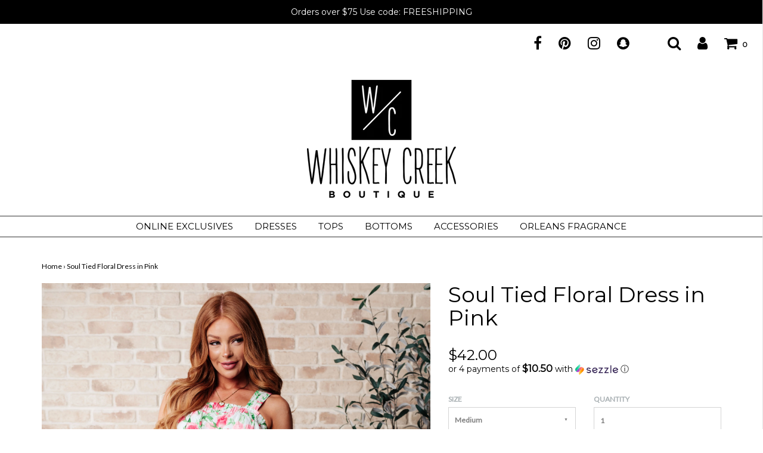

--- FILE ---
content_type: text/html; charset=utf-8
request_url: https://shopwhiskeycreek.com/products/soul-tied-floral-dress-in-pink
body_size: 19231
content:
<!DOCTYPE html>
<!--[if lt IE 7 ]><html class="no-js ie ie6" lang="en"> <![endif]-->
<!--[if IE 7 ]><html class="no-js ie ie7" lang="en"> <![endif]-->
<!--[if IE 8 ]><html class="no-js ie ie8" lang="en"> <![endif]-->
<!--[if (gte IE 9)|!(IE)]><!-->
<html class="no-js" lang="en">
<!--<![endif]-->

<head>

	<meta charset="utf-8">

	<!--[if lt IE 9]>
		<script src="//html5shim.googlecode.com/svn/trunk/html5.js"></script>
	<![endif]-->

	<title>
		Soul Tied Floral Dress in Pink &ndash; Whiskey Creek Boutique
	</title>

	<script type="text/javascript">
		document.documentElement.className = document.documentElement.className.replace('no-js', 'js');
	</script>

	
	<meta name="description" content="Elevate your wardrobe with the Soul Tied Floral Dress. Its unique woven design features a cased elastic waistline and functional shoulder and waist ties, allowing you to style it in different ways. The tiered and fully lined construction adds a touch of playfulness and practicality to this must-have dress.  Woven Cased">
	
	
	
		<meta name="viewport" content="width=device-width, initial-scale=1, maximum-scale=1, user-scalable=0" />
	
	
	<meta property="og:site_name" content="Whiskey Creek Boutique">
<meta property="og:url" content="https://shopwhiskeycreek.com/products/soul-tied-floral-dress-in-pink">
<meta property="og:title" content="Soul Tied Floral Dress in Pink">
<meta property="og:type" content="product">
<meta property="og:description" content="Elevate your wardrobe with the Soul Tied Floral Dress. Its unique woven design features a cased elastic waistline and functional shoulder and waist ties, allowing you to style it in different ways. The tiered and fully lined construction adds a touch of playfulness and practicality to this must-have dress.  Woven Cased"><meta property="og:price:amount" content="42.00">
  <meta property="og:price:currency" content="USD"><meta property="og:image" content="http://shopwhiskeycreek.com/cdn/shop/files/SoulTiedFloralDressinPink13_1024x1024.jpg?v=1719513099"><meta property="og:image" content="http://shopwhiskeycreek.com/cdn/shop/files/SoulTiedFloralDressinPink1_1024x1024.jpg?v=1719513099"><meta property="og:image" content="http://shopwhiskeycreek.com/cdn/shop/files/SoulTiedFloralDressinPink15_1024x1024.jpg?v=1719513099">
<meta property="og:image:secure_url" content="https://shopwhiskeycreek.com/cdn/shop/files/SoulTiedFloralDressinPink13_1024x1024.jpg?v=1719513099"><meta property="og:image:secure_url" content="https://shopwhiskeycreek.com/cdn/shop/files/SoulTiedFloralDressinPink1_1024x1024.jpg?v=1719513099"><meta property="og:image:secure_url" content="https://shopwhiskeycreek.com/cdn/shop/files/SoulTiedFloralDressinPink15_1024x1024.jpg?v=1719513099">

<meta name="twitter:site" content="@">
<meta name="twitter:card" content="summary_large_image">
<meta name="twitter:title" content="Soul Tied Floral Dress in Pink">
<meta name="twitter:description" content="Elevate your wardrobe with the Soul Tied Floral Dress. Its unique woven design features a cased elastic waistline and functional shoulder and waist ties, allowing you to style it in different ways. The tiered and fully lined construction adds a touch of playfulness and practicality to this must-have dress.  Woven Cased">

	<link rel="canonical" href="https://shopwhiskeycreek.com/products/soul-tied-floral-dress-in-pink" />

	<!-- CSS -->
	<link href="//shopwhiskeycreek.com/cdn/shop/t/5/assets/plugins.css?v=69967390423951123251746338022" rel="stylesheet" type="text/css" media="all" /> <link href="//shopwhiskeycreek.com/cdn/shop/t/5/assets/style.scss.css?v=372077476586890791697061859" rel="stylesheet" type="text/css" media="all" />
	
	
		<link href="//fonts.googleapis.com/css?family=Montserrat" rel="stylesheet" type="text/css" media="all" />		
	
	
	

		<link href="//fonts.googleapis.com/css?family=Lato" rel="stylesheet" type="text/css" media="all" />	
	
	
	
	
		<link rel="shortcut icon" href="//shopwhiskeycreek.com/cdn/shop/files/WCB_Logo_black_32x32.png?v=1622829491" type="image/png">
	

	<link rel="sitemap" type="application/xml" title="Sitemap" href="/sitemap.xml" />
	
	<script>window.performance && window.performance.mark && window.performance.mark('shopify.content_for_header.start');</script><meta name="facebook-domain-verification" content="knc3is2zi78qdjljah0kze3sjrn6ci">
<meta name="facebook-domain-verification" content="htx79t5tqoicgarvg5uvu65egnhxyd">
<meta name="google-site-verification" content="-RByyRTmk4Lzg_ZVKwi9CTT0tAcncdiGcSMzyT0znqA">
<meta id="shopify-digital-wallet" name="shopify-digital-wallet" content="/2264599/digital_wallets/dialog">
<meta name="shopify-checkout-api-token" content="042e55245740e6c828a3381d1c0b2a7a">
<meta id="in-context-paypal-metadata" data-shop-id="2264599" data-venmo-supported="false" data-environment="production" data-locale="en_US" data-paypal-v4="true" data-currency="USD">
<link rel="alternate" type="application/json+oembed" href="https://shopwhiskeycreek.com/products/soul-tied-floral-dress-in-pink.oembed">
<script async="async" src="/checkouts/internal/preloads.js?locale=en-US"></script>
<link rel="preconnect" href="https://shop.app" crossorigin="anonymous">
<script async="async" src="https://shop.app/checkouts/internal/preloads.js?locale=en-US&shop_id=2264599" crossorigin="anonymous"></script>
<script id="apple-pay-shop-capabilities" type="application/json">{"shopId":2264599,"countryCode":"US","currencyCode":"USD","merchantCapabilities":["supports3DS"],"merchantId":"gid:\/\/shopify\/Shop\/2264599","merchantName":"Whiskey Creek Boutique","requiredBillingContactFields":["postalAddress","email","phone"],"requiredShippingContactFields":["postalAddress","email","phone"],"shippingType":"shipping","supportedNetworks":["visa","masterCard","amex","discover","elo","jcb"],"total":{"type":"pending","label":"Whiskey Creek Boutique","amount":"1.00"},"shopifyPaymentsEnabled":true,"supportsSubscriptions":true}</script>
<script id="shopify-features" type="application/json">{"accessToken":"042e55245740e6c828a3381d1c0b2a7a","betas":["rich-media-storefront-analytics"],"domain":"shopwhiskeycreek.com","predictiveSearch":true,"shopId":2264599,"locale":"en"}</script>
<script>var Shopify = Shopify || {};
Shopify.shop = "shopwhiskeycreek.myshopify.com";
Shopify.locale = "en";
Shopify.currency = {"active":"USD","rate":"1.0"};
Shopify.country = "US";
Shopify.theme = {"name":"Envy","id":179188741,"schema_name":"Envy","schema_version":"13.0.5","theme_store_id":411,"role":"main"};
Shopify.theme.handle = "null";
Shopify.theme.style = {"id":null,"handle":null};
Shopify.cdnHost = "shopwhiskeycreek.com/cdn";
Shopify.routes = Shopify.routes || {};
Shopify.routes.root = "/";</script>
<script type="module">!function(o){(o.Shopify=o.Shopify||{}).modules=!0}(window);</script>
<script>!function(o){function n(){var o=[];function n(){o.push(Array.prototype.slice.apply(arguments))}return n.q=o,n}var t=o.Shopify=o.Shopify||{};t.loadFeatures=n(),t.autoloadFeatures=n()}(window);</script>
<script>
  window.ShopifyPay = window.ShopifyPay || {};
  window.ShopifyPay.apiHost = "shop.app\/pay";
  window.ShopifyPay.redirectState = null;
</script>
<script id="shop-js-analytics" type="application/json">{"pageType":"product"}</script>
<script defer="defer" async type="module" src="//shopwhiskeycreek.com/cdn/shopifycloud/shop-js/modules/v2/client.init-shop-cart-sync_BN7fPSNr.en.esm.js"></script>
<script defer="defer" async type="module" src="//shopwhiskeycreek.com/cdn/shopifycloud/shop-js/modules/v2/chunk.common_Cbph3Kss.esm.js"></script>
<script defer="defer" async type="module" src="//shopwhiskeycreek.com/cdn/shopifycloud/shop-js/modules/v2/chunk.modal_DKumMAJ1.esm.js"></script>
<script type="module">
  await import("//shopwhiskeycreek.com/cdn/shopifycloud/shop-js/modules/v2/client.init-shop-cart-sync_BN7fPSNr.en.esm.js");
await import("//shopwhiskeycreek.com/cdn/shopifycloud/shop-js/modules/v2/chunk.common_Cbph3Kss.esm.js");
await import("//shopwhiskeycreek.com/cdn/shopifycloud/shop-js/modules/v2/chunk.modal_DKumMAJ1.esm.js");

  window.Shopify.SignInWithShop?.initShopCartSync?.({"fedCMEnabled":true,"windoidEnabled":true});

</script>
<script defer="defer" async type="module" src="//shopwhiskeycreek.com/cdn/shopifycloud/shop-js/modules/v2/client.payment-terms_BxzfvcZJ.en.esm.js"></script>
<script defer="defer" async type="module" src="//shopwhiskeycreek.com/cdn/shopifycloud/shop-js/modules/v2/chunk.common_Cbph3Kss.esm.js"></script>
<script defer="defer" async type="module" src="//shopwhiskeycreek.com/cdn/shopifycloud/shop-js/modules/v2/chunk.modal_DKumMAJ1.esm.js"></script>
<script type="module">
  await import("//shopwhiskeycreek.com/cdn/shopifycloud/shop-js/modules/v2/client.payment-terms_BxzfvcZJ.en.esm.js");
await import("//shopwhiskeycreek.com/cdn/shopifycloud/shop-js/modules/v2/chunk.common_Cbph3Kss.esm.js");
await import("//shopwhiskeycreek.com/cdn/shopifycloud/shop-js/modules/v2/chunk.modal_DKumMAJ1.esm.js");

  
</script>
<script>
  window.Shopify = window.Shopify || {};
  if (!window.Shopify.featureAssets) window.Shopify.featureAssets = {};
  window.Shopify.featureAssets['shop-js'] = {"shop-cart-sync":["modules/v2/client.shop-cart-sync_CJVUk8Jm.en.esm.js","modules/v2/chunk.common_Cbph3Kss.esm.js","modules/v2/chunk.modal_DKumMAJ1.esm.js"],"init-fed-cm":["modules/v2/client.init-fed-cm_7Fvt41F4.en.esm.js","modules/v2/chunk.common_Cbph3Kss.esm.js","modules/v2/chunk.modal_DKumMAJ1.esm.js"],"init-shop-email-lookup-coordinator":["modules/v2/client.init-shop-email-lookup-coordinator_Cc088_bR.en.esm.js","modules/v2/chunk.common_Cbph3Kss.esm.js","modules/v2/chunk.modal_DKumMAJ1.esm.js"],"init-windoid":["modules/v2/client.init-windoid_hPopwJRj.en.esm.js","modules/v2/chunk.common_Cbph3Kss.esm.js","modules/v2/chunk.modal_DKumMAJ1.esm.js"],"shop-button":["modules/v2/client.shop-button_B0jaPSNF.en.esm.js","modules/v2/chunk.common_Cbph3Kss.esm.js","modules/v2/chunk.modal_DKumMAJ1.esm.js"],"shop-cash-offers":["modules/v2/client.shop-cash-offers_DPIskqss.en.esm.js","modules/v2/chunk.common_Cbph3Kss.esm.js","modules/v2/chunk.modal_DKumMAJ1.esm.js"],"shop-toast-manager":["modules/v2/client.shop-toast-manager_CK7RT69O.en.esm.js","modules/v2/chunk.common_Cbph3Kss.esm.js","modules/v2/chunk.modal_DKumMAJ1.esm.js"],"init-shop-cart-sync":["modules/v2/client.init-shop-cart-sync_BN7fPSNr.en.esm.js","modules/v2/chunk.common_Cbph3Kss.esm.js","modules/v2/chunk.modal_DKumMAJ1.esm.js"],"init-customer-accounts-sign-up":["modules/v2/client.init-customer-accounts-sign-up_CfPf4CXf.en.esm.js","modules/v2/client.shop-login-button_DeIztwXF.en.esm.js","modules/v2/chunk.common_Cbph3Kss.esm.js","modules/v2/chunk.modal_DKumMAJ1.esm.js"],"pay-button":["modules/v2/client.pay-button_CgIwFSYN.en.esm.js","modules/v2/chunk.common_Cbph3Kss.esm.js","modules/v2/chunk.modal_DKumMAJ1.esm.js"],"init-customer-accounts":["modules/v2/client.init-customer-accounts_DQ3x16JI.en.esm.js","modules/v2/client.shop-login-button_DeIztwXF.en.esm.js","modules/v2/chunk.common_Cbph3Kss.esm.js","modules/v2/chunk.modal_DKumMAJ1.esm.js"],"avatar":["modules/v2/client.avatar_BTnouDA3.en.esm.js"],"init-shop-for-new-customer-accounts":["modules/v2/client.init-shop-for-new-customer-accounts_CsZy_esa.en.esm.js","modules/v2/client.shop-login-button_DeIztwXF.en.esm.js","modules/v2/chunk.common_Cbph3Kss.esm.js","modules/v2/chunk.modal_DKumMAJ1.esm.js"],"shop-follow-button":["modules/v2/client.shop-follow-button_BRMJjgGd.en.esm.js","modules/v2/chunk.common_Cbph3Kss.esm.js","modules/v2/chunk.modal_DKumMAJ1.esm.js"],"checkout-modal":["modules/v2/client.checkout-modal_B9Drz_yf.en.esm.js","modules/v2/chunk.common_Cbph3Kss.esm.js","modules/v2/chunk.modal_DKumMAJ1.esm.js"],"shop-login-button":["modules/v2/client.shop-login-button_DeIztwXF.en.esm.js","modules/v2/chunk.common_Cbph3Kss.esm.js","modules/v2/chunk.modal_DKumMAJ1.esm.js"],"lead-capture":["modules/v2/client.lead-capture_DXYzFM3R.en.esm.js","modules/v2/chunk.common_Cbph3Kss.esm.js","modules/v2/chunk.modal_DKumMAJ1.esm.js"],"shop-login":["modules/v2/client.shop-login_CA5pJqmO.en.esm.js","modules/v2/chunk.common_Cbph3Kss.esm.js","modules/v2/chunk.modal_DKumMAJ1.esm.js"],"payment-terms":["modules/v2/client.payment-terms_BxzfvcZJ.en.esm.js","modules/v2/chunk.common_Cbph3Kss.esm.js","modules/v2/chunk.modal_DKumMAJ1.esm.js"]};
</script>
<script>(function() {
  var isLoaded = false;
  function asyncLoad() {
    if (isLoaded) return;
    isLoaded = true;
    var urls = ["https:\/\/tnc-app.herokuapp.com\/get_script\/fa40446ad67b11ea8e94765d9e3ce938.js?v=114737\u0026shop=shopwhiskeycreek.myshopify.com","https:\/\/sezzle.crucialcommerceapps.com\/appJS?shop=shopwhiskeycreek.myshopify.com","https:\/\/app.sizeswatch.com\/sizeswatch.js?shop=shopwhiskeycreek.myshopify.com"];
    for (var i = 0; i < urls.length; i++) {
      var s = document.createElement('script');
      s.type = 'text/javascript';
      s.async = true;
      s.src = urls[i];
      var x = document.getElementsByTagName('script')[0];
      x.parentNode.insertBefore(s, x);
    }
  };
  if(window.attachEvent) {
    window.attachEvent('onload', asyncLoad);
  } else {
    window.addEventListener('load', asyncLoad, false);
  }
})();</script>
<script id="__st">var __st={"a":2264599,"offset":-21600,"reqid":"74f4c4e3-007b-4446-a29d-7bce249352cd-1769999372","pageurl":"shopwhiskeycreek.com\/products\/soul-tied-floral-dress-in-pink","u":"89477b69be2a","p":"product","rtyp":"product","rid":8557210108140};</script>
<script>window.ShopifyPaypalV4VisibilityTracking = true;</script>
<script id="captcha-bootstrap">!function(){'use strict';const t='contact',e='account',n='new_comment',o=[[t,t],['blogs',n],['comments',n],[t,'customer']],c=[[e,'customer_login'],[e,'guest_login'],[e,'recover_customer_password'],[e,'create_customer']],r=t=>t.map((([t,e])=>`form[action*='/${t}']:not([data-nocaptcha='true']) input[name='form_type'][value='${e}']`)).join(','),a=t=>()=>t?[...document.querySelectorAll(t)].map((t=>t.form)):[];function s(){const t=[...o],e=r(t);return a(e)}const i='password',u='form_key',d=['recaptcha-v3-token','g-recaptcha-response','h-captcha-response',i],f=()=>{try{return window.sessionStorage}catch{return}},m='__shopify_v',_=t=>t.elements[u];function p(t,e,n=!1){try{const o=window.sessionStorage,c=JSON.parse(o.getItem(e)),{data:r}=function(t){const{data:e,action:n}=t;return t[m]||n?{data:e,action:n}:{data:t,action:n}}(c);for(const[e,n]of Object.entries(r))t.elements[e]&&(t.elements[e].value=n);n&&o.removeItem(e)}catch(o){console.error('form repopulation failed',{error:o})}}const l='form_type',E='cptcha';function T(t){t.dataset[E]=!0}const w=window,h=w.document,L='Shopify',v='ce_forms',y='captcha';let A=!1;((t,e)=>{const n=(g='f06e6c50-85a8-45c8-87d0-21a2b65856fe',I='https://cdn.shopify.com/shopifycloud/storefront-forms-hcaptcha/ce_storefront_forms_captcha_hcaptcha.v1.5.2.iife.js',D={infoText:'Protected by hCaptcha',privacyText:'Privacy',termsText:'Terms'},(t,e,n)=>{const o=w[L][v],c=o.bindForm;if(c)return c(t,g,e,D).then(n);var r;o.q.push([[t,g,e,D],n]),r=I,A||(h.body.append(Object.assign(h.createElement('script'),{id:'captcha-provider',async:!0,src:r})),A=!0)});var g,I,D;w[L]=w[L]||{},w[L][v]=w[L][v]||{},w[L][v].q=[],w[L][y]=w[L][y]||{},w[L][y].protect=function(t,e){n(t,void 0,e),T(t)},Object.freeze(w[L][y]),function(t,e,n,w,h,L){const[v,y,A,g]=function(t,e,n){const i=e?o:[],u=t?c:[],d=[...i,...u],f=r(d),m=r(i),_=r(d.filter((([t,e])=>n.includes(e))));return[a(f),a(m),a(_),s()]}(w,h,L),I=t=>{const e=t.target;return e instanceof HTMLFormElement?e:e&&e.form},D=t=>v().includes(t);t.addEventListener('submit',(t=>{const e=I(t);if(!e)return;const n=D(e)&&!e.dataset.hcaptchaBound&&!e.dataset.recaptchaBound,o=_(e),c=g().includes(e)&&(!o||!o.value);(n||c)&&t.preventDefault(),c&&!n&&(function(t){try{if(!f())return;!function(t){const e=f();if(!e)return;const n=_(t);if(!n)return;const o=n.value;o&&e.removeItem(o)}(t);const e=Array.from(Array(32),(()=>Math.random().toString(36)[2])).join('');!function(t,e){_(t)||t.append(Object.assign(document.createElement('input'),{type:'hidden',name:u})),t.elements[u].value=e}(t,e),function(t,e){const n=f();if(!n)return;const o=[...t.querySelectorAll(`input[type='${i}']`)].map((({name:t})=>t)),c=[...d,...o],r={};for(const[a,s]of new FormData(t).entries())c.includes(a)||(r[a]=s);n.setItem(e,JSON.stringify({[m]:1,action:t.action,data:r}))}(t,e)}catch(e){console.error('failed to persist form',e)}}(e),e.submit())}));const S=(t,e)=>{t&&!t.dataset[E]&&(n(t,e.some((e=>e===t))),T(t))};for(const o of['focusin','change'])t.addEventListener(o,(t=>{const e=I(t);D(e)&&S(e,y())}));const B=e.get('form_key'),M=e.get(l),P=B&&M;t.addEventListener('DOMContentLoaded',(()=>{const t=y();if(P)for(const e of t)e.elements[l].value===M&&p(e,B);[...new Set([...A(),...v().filter((t=>'true'===t.dataset.shopifyCaptcha))])].forEach((e=>S(e,t)))}))}(h,new URLSearchParams(w.location.search),n,t,e,['guest_login'])})(!0,!0)}();</script>
<script integrity="sha256-4kQ18oKyAcykRKYeNunJcIwy7WH5gtpwJnB7kiuLZ1E=" data-source-attribution="shopify.loadfeatures" defer="defer" src="//shopwhiskeycreek.com/cdn/shopifycloud/storefront/assets/storefront/load_feature-a0a9edcb.js" crossorigin="anonymous"></script>
<script crossorigin="anonymous" defer="defer" src="//shopwhiskeycreek.com/cdn/shopifycloud/storefront/assets/shopify_pay/storefront-65b4c6d7.js?v=20250812"></script>
<script data-source-attribution="shopify.dynamic_checkout.dynamic.init">var Shopify=Shopify||{};Shopify.PaymentButton=Shopify.PaymentButton||{isStorefrontPortableWallets:!0,init:function(){window.Shopify.PaymentButton.init=function(){};var t=document.createElement("script");t.src="https://shopwhiskeycreek.com/cdn/shopifycloud/portable-wallets/latest/portable-wallets.en.js",t.type="module",document.head.appendChild(t)}};
</script>
<script data-source-attribution="shopify.dynamic_checkout.buyer_consent">
  function portableWalletsHideBuyerConsent(e){var t=document.getElementById("shopify-buyer-consent"),n=document.getElementById("shopify-subscription-policy-button");t&&n&&(t.classList.add("hidden"),t.setAttribute("aria-hidden","true"),n.removeEventListener("click",e))}function portableWalletsShowBuyerConsent(e){var t=document.getElementById("shopify-buyer-consent"),n=document.getElementById("shopify-subscription-policy-button");t&&n&&(t.classList.remove("hidden"),t.removeAttribute("aria-hidden"),n.addEventListener("click",e))}window.Shopify?.PaymentButton&&(window.Shopify.PaymentButton.hideBuyerConsent=portableWalletsHideBuyerConsent,window.Shopify.PaymentButton.showBuyerConsent=portableWalletsShowBuyerConsent);
</script>
<script data-source-attribution="shopify.dynamic_checkout.cart.bootstrap">document.addEventListener("DOMContentLoaded",(function(){function t(){return document.querySelector("shopify-accelerated-checkout-cart, shopify-accelerated-checkout")}if(t())Shopify.PaymentButton.init();else{new MutationObserver((function(e,n){t()&&(Shopify.PaymentButton.init(),n.disconnect())})).observe(document.body,{childList:!0,subtree:!0})}}));
</script>
<link id="shopify-accelerated-checkout-styles" rel="stylesheet" media="screen" href="https://shopwhiskeycreek.com/cdn/shopifycloud/portable-wallets/latest/accelerated-checkout-backwards-compat.css" crossorigin="anonymous">
<style id="shopify-accelerated-checkout-cart">
        #shopify-buyer-consent {
  margin-top: 1em;
  display: inline-block;
  width: 100%;
}

#shopify-buyer-consent.hidden {
  display: none;
}

#shopify-subscription-policy-button {
  background: none;
  border: none;
  padding: 0;
  text-decoration: underline;
  font-size: inherit;
  cursor: pointer;
}

#shopify-subscription-policy-button::before {
  box-shadow: none;
}

      </style>

<script>window.performance && window.performance.mark && window.performance.mark('shopify.content_for_header.end');</script>
	
	
	
	<script src="//shopwhiskeycreek.com/cdn/shop/t/5/assets/jquery-1.11.0.min.js?v=74721525869110791951505875605" type="text/javascript"></script>
	<script src="//shopwhiskeycreek.com/cdn/shop/t/5/assets/plugins.js?v=158477165761557244861505875605" type="text/javascript"></script>
	<script src="//shopwhiskeycreek.com/cdn/shop/t/5/assets/custom.js?v=92481491744711093741505875601" type="text/javascript"></script>
	<script src="//shopwhiskeycreek.com/cdn/shop/t/5/assets/sections.js?v=163789061320579245611505875607" type="text/javascript"></script>
  
  <meta name="p:domain_verify" content="87d9a08dc61f056638eb3e465112c5ce"/>

<link href="https://monorail-edge.shopifysvc.com" rel="dns-prefetch">
<script>(function(){if ("sendBeacon" in navigator && "performance" in window) {try {var session_token_from_headers = performance.getEntriesByType('navigation')[0].serverTiming.find(x => x.name == '_s').description;} catch {var session_token_from_headers = undefined;}var session_cookie_matches = document.cookie.match(/_shopify_s=([^;]*)/);var session_token_from_cookie = session_cookie_matches && session_cookie_matches.length === 2 ? session_cookie_matches[1] : "";var session_token = session_token_from_headers || session_token_from_cookie || "";function handle_abandonment_event(e) {var entries = performance.getEntries().filter(function(entry) {return /monorail-edge.shopifysvc.com/.test(entry.name);});if (!window.abandonment_tracked && entries.length === 0) {window.abandonment_tracked = true;var currentMs = Date.now();var navigation_start = performance.timing.navigationStart;var payload = {shop_id: 2264599,url: window.location.href,navigation_start,duration: currentMs - navigation_start,session_token,page_type: "product"};window.navigator.sendBeacon("https://monorail-edge.shopifysvc.com/v1/produce", JSON.stringify({schema_id: "online_store_buyer_site_abandonment/1.1",payload: payload,metadata: {event_created_at_ms: currentMs,event_sent_at_ms: currentMs}}));}}window.addEventListener('pagehide', handle_abandonment_event);}}());</script>
<script id="web-pixels-manager-setup">(function e(e,d,r,n,o){if(void 0===o&&(o={}),!Boolean(null===(a=null===(i=window.Shopify)||void 0===i?void 0:i.analytics)||void 0===a?void 0:a.replayQueue)){var i,a;window.Shopify=window.Shopify||{};var t=window.Shopify;t.analytics=t.analytics||{};var s=t.analytics;s.replayQueue=[],s.publish=function(e,d,r){return s.replayQueue.push([e,d,r]),!0};try{self.performance.mark("wpm:start")}catch(e){}var l=function(){var e={modern:/Edge?\/(1{2}[4-9]|1[2-9]\d|[2-9]\d{2}|\d{4,})\.\d+(\.\d+|)|Firefox\/(1{2}[4-9]|1[2-9]\d|[2-9]\d{2}|\d{4,})\.\d+(\.\d+|)|Chrom(ium|e)\/(9{2}|\d{3,})\.\d+(\.\d+|)|(Maci|X1{2}).+ Version\/(15\.\d+|(1[6-9]|[2-9]\d|\d{3,})\.\d+)([,.]\d+|)( \(\w+\)|)( Mobile\/\w+|) Safari\/|Chrome.+OPR\/(9{2}|\d{3,})\.\d+\.\d+|(CPU[ +]OS|iPhone[ +]OS|CPU[ +]iPhone|CPU IPhone OS|CPU iPad OS)[ +]+(15[._]\d+|(1[6-9]|[2-9]\d|\d{3,})[._]\d+)([._]\d+|)|Android:?[ /-](13[3-9]|1[4-9]\d|[2-9]\d{2}|\d{4,})(\.\d+|)(\.\d+|)|Android.+Firefox\/(13[5-9]|1[4-9]\d|[2-9]\d{2}|\d{4,})\.\d+(\.\d+|)|Android.+Chrom(ium|e)\/(13[3-9]|1[4-9]\d|[2-9]\d{2}|\d{4,})\.\d+(\.\d+|)|SamsungBrowser\/([2-9]\d|\d{3,})\.\d+/,legacy:/Edge?\/(1[6-9]|[2-9]\d|\d{3,})\.\d+(\.\d+|)|Firefox\/(5[4-9]|[6-9]\d|\d{3,})\.\d+(\.\d+|)|Chrom(ium|e)\/(5[1-9]|[6-9]\d|\d{3,})\.\d+(\.\d+|)([\d.]+$|.*Safari\/(?![\d.]+ Edge\/[\d.]+$))|(Maci|X1{2}).+ Version\/(10\.\d+|(1[1-9]|[2-9]\d|\d{3,})\.\d+)([,.]\d+|)( \(\w+\)|)( Mobile\/\w+|) Safari\/|Chrome.+OPR\/(3[89]|[4-9]\d|\d{3,})\.\d+\.\d+|(CPU[ +]OS|iPhone[ +]OS|CPU[ +]iPhone|CPU IPhone OS|CPU iPad OS)[ +]+(10[._]\d+|(1[1-9]|[2-9]\d|\d{3,})[._]\d+)([._]\d+|)|Android:?[ /-](13[3-9]|1[4-9]\d|[2-9]\d{2}|\d{4,})(\.\d+|)(\.\d+|)|Mobile Safari.+OPR\/([89]\d|\d{3,})\.\d+\.\d+|Android.+Firefox\/(13[5-9]|1[4-9]\d|[2-9]\d{2}|\d{4,})\.\d+(\.\d+|)|Android.+Chrom(ium|e)\/(13[3-9]|1[4-9]\d|[2-9]\d{2}|\d{4,})\.\d+(\.\d+|)|Android.+(UC? ?Browser|UCWEB|U3)[ /]?(15\.([5-9]|\d{2,})|(1[6-9]|[2-9]\d|\d{3,})\.\d+)\.\d+|SamsungBrowser\/(5\.\d+|([6-9]|\d{2,})\.\d+)|Android.+MQ{2}Browser\/(14(\.(9|\d{2,})|)|(1[5-9]|[2-9]\d|\d{3,})(\.\d+|))(\.\d+|)|K[Aa][Ii]OS\/(3\.\d+|([4-9]|\d{2,})\.\d+)(\.\d+|)/},d=e.modern,r=e.legacy,n=navigator.userAgent;return n.match(d)?"modern":n.match(r)?"legacy":"unknown"}(),u="modern"===l?"modern":"legacy",c=(null!=n?n:{modern:"",legacy:""})[u],f=function(e){return[e.baseUrl,"/wpm","/b",e.hashVersion,"modern"===e.buildTarget?"m":"l",".js"].join("")}({baseUrl:d,hashVersion:r,buildTarget:u}),m=function(e){var d=e.version,r=e.bundleTarget,n=e.surface,o=e.pageUrl,i=e.monorailEndpoint;return{emit:function(e){var a=e.status,t=e.errorMsg,s=(new Date).getTime(),l=JSON.stringify({metadata:{event_sent_at_ms:s},events:[{schema_id:"web_pixels_manager_load/3.1",payload:{version:d,bundle_target:r,page_url:o,status:a,surface:n,error_msg:t},metadata:{event_created_at_ms:s}}]});if(!i)return console&&console.warn&&console.warn("[Web Pixels Manager] No Monorail endpoint provided, skipping logging."),!1;try{return self.navigator.sendBeacon.bind(self.navigator)(i,l)}catch(e){}var u=new XMLHttpRequest;try{return u.open("POST",i,!0),u.setRequestHeader("Content-Type","text/plain"),u.send(l),!0}catch(e){return console&&console.warn&&console.warn("[Web Pixels Manager] Got an unhandled error while logging to Monorail."),!1}}}}({version:r,bundleTarget:l,surface:e.surface,pageUrl:self.location.href,monorailEndpoint:e.monorailEndpoint});try{o.browserTarget=l,function(e){var d=e.src,r=e.async,n=void 0===r||r,o=e.onload,i=e.onerror,a=e.sri,t=e.scriptDataAttributes,s=void 0===t?{}:t,l=document.createElement("script"),u=document.querySelector("head"),c=document.querySelector("body");if(l.async=n,l.src=d,a&&(l.integrity=a,l.crossOrigin="anonymous"),s)for(var f in s)if(Object.prototype.hasOwnProperty.call(s,f))try{l.dataset[f]=s[f]}catch(e){}if(o&&l.addEventListener("load",o),i&&l.addEventListener("error",i),u)u.appendChild(l);else{if(!c)throw new Error("Did not find a head or body element to append the script");c.appendChild(l)}}({src:f,async:!0,onload:function(){if(!function(){var e,d;return Boolean(null===(d=null===(e=window.Shopify)||void 0===e?void 0:e.analytics)||void 0===d?void 0:d.initialized)}()){var d=window.webPixelsManager.init(e)||void 0;if(d){var r=window.Shopify.analytics;r.replayQueue.forEach((function(e){var r=e[0],n=e[1],o=e[2];d.publishCustomEvent(r,n,o)})),r.replayQueue=[],r.publish=d.publishCustomEvent,r.visitor=d.visitor,r.initialized=!0}}},onerror:function(){return m.emit({status:"failed",errorMsg:"".concat(f," has failed to load")})},sri:function(e){var d=/^sha384-[A-Za-z0-9+/=]+$/;return"string"==typeof e&&d.test(e)}(c)?c:"",scriptDataAttributes:o}),m.emit({status:"loading"})}catch(e){m.emit({status:"failed",errorMsg:(null==e?void 0:e.message)||"Unknown error"})}}})({shopId: 2264599,storefrontBaseUrl: "https://shopwhiskeycreek.com",extensionsBaseUrl: "https://extensions.shopifycdn.com/cdn/shopifycloud/web-pixels-manager",monorailEndpoint: "https://monorail-edge.shopifysvc.com/unstable/produce_batch",surface: "storefront-renderer",enabledBetaFlags: ["2dca8a86"],webPixelsConfigList: [{"id":"492536044","configuration":"{\"config\":\"{\\\"pixel_id\\\":\\\"G-LT67E7B4SY\\\",\\\"target_country\\\":\\\"US\\\",\\\"gtag_events\\\":[{\\\"type\\\":\\\"search\\\",\\\"action_label\\\":\\\"G-LT67E7B4SY\\\"},{\\\"type\\\":\\\"begin_checkout\\\",\\\"action_label\\\":\\\"G-LT67E7B4SY\\\"},{\\\"type\\\":\\\"view_item\\\",\\\"action_label\\\":[\\\"G-LT67E7B4SY\\\",\\\"MC-ZT68SPGZ3E\\\"]},{\\\"type\\\":\\\"purchase\\\",\\\"action_label\\\":[\\\"G-LT67E7B4SY\\\",\\\"MC-ZT68SPGZ3E\\\"]},{\\\"type\\\":\\\"page_view\\\",\\\"action_label\\\":[\\\"G-LT67E7B4SY\\\",\\\"MC-ZT68SPGZ3E\\\"]},{\\\"type\\\":\\\"add_payment_info\\\",\\\"action_label\\\":\\\"G-LT67E7B4SY\\\"},{\\\"type\\\":\\\"add_to_cart\\\",\\\"action_label\\\":\\\"G-LT67E7B4SY\\\"}],\\\"enable_monitoring_mode\\\":false}\"}","eventPayloadVersion":"v1","runtimeContext":"OPEN","scriptVersion":"b2a88bafab3e21179ed38636efcd8a93","type":"APP","apiClientId":1780363,"privacyPurposes":[],"dataSharingAdjustments":{"protectedCustomerApprovalScopes":["read_customer_address","read_customer_email","read_customer_name","read_customer_personal_data","read_customer_phone"]}},{"id":"145555692","configuration":"{\"pixel_id\":\"843066189623977\",\"pixel_type\":\"facebook_pixel\",\"metaapp_system_user_token\":\"-\"}","eventPayloadVersion":"v1","runtimeContext":"OPEN","scriptVersion":"ca16bc87fe92b6042fbaa3acc2fbdaa6","type":"APP","apiClientId":2329312,"privacyPurposes":["ANALYTICS","MARKETING","SALE_OF_DATA"],"dataSharingAdjustments":{"protectedCustomerApprovalScopes":["read_customer_address","read_customer_email","read_customer_name","read_customer_personal_data","read_customer_phone"]}},{"id":"70189292","configuration":"{\"tagID\":\"2613957101997\"}","eventPayloadVersion":"v1","runtimeContext":"STRICT","scriptVersion":"18031546ee651571ed29edbe71a3550b","type":"APP","apiClientId":3009811,"privacyPurposes":["ANALYTICS","MARKETING","SALE_OF_DATA"],"dataSharingAdjustments":{"protectedCustomerApprovalScopes":["read_customer_address","read_customer_email","read_customer_name","read_customer_personal_data","read_customer_phone"]}},{"id":"65372396","eventPayloadVersion":"v1","runtimeContext":"LAX","scriptVersion":"1","type":"CUSTOM","privacyPurposes":["MARKETING"],"name":"Meta pixel (migrated)"},{"id":"81068268","eventPayloadVersion":"v1","runtimeContext":"LAX","scriptVersion":"1","type":"CUSTOM","privacyPurposes":["ANALYTICS"],"name":"Google Analytics tag (migrated)"},{"id":"shopify-app-pixel","configuration":"{}","eventPayloadVersion":"v1","runtimeContext":"STRICT","scriptVersion":"0450","apiClientId":"shopify-pixel","type":"APP","privacyPurposes":["ANALYTICS","MARKETING"]},{"id":"shopify-custom-pixel","eventPayloadVersion":"v1","runtimeContext":"LAX","scriptVersion":"0450","apiClientId":"shopify-pixel","type":"CUSTOM","privacyPurposes":["ANALYTICS","MARKETING"]}],isMerchantRequest: false,initData: {"shop":{"name":"Whiskey Creek Boutique","paymentSettings":{"currencyCode":"USD"},"myshopifyDomain":"shopwhiskeycreek.myshopify.com","countryCode":"US","storefrontUrl":"https:\/\/shopwhiskeycreek.com"},"customer":null,"cart":null,"checkout":null,"productVariants":[{"price":{"amount":42.0,"currencyCode":"USD"},"product":{"title":"Soul Tied Floral Dress in Pink","vendor":"Ave Shops","id":"8557210108140","untranslatedTitle":"Soul Tied Floral Dress in Pink","url":"\/products\/soul-tied-floral-dress-in-pink","type":"Dresses"},"id":"45389127614700","image":{"src":"\/\/shopwhiskeycreek.com\/cdn\/shop\/files\/SoulTiedFloralDressinPink13.jpg?v=1719513099"},"sku":"AS8871-01","title":"Small","untranslatedTitle":"Small"},{"price":{"amount":42.0,"currencyCode":"USD"},"product":{"title":"Soul Tied Floral Dress in Pink","vendor":"Ave Shops","id":"8557210108140","untranslatedTitle":"Soul Tied Floral Dress in Pink","url":"\/products\/soul-tied-floral-dress-in-pink","type":"Dresses"},"id":"45389127647468","image":{"src":"\/\/shopwhiskeycreek.com\/cdn\/shop\/files\/SoulTiedFloralDressinPink13.jpg?v=1719513099"},"sku":"AS8871-02","title":"Medium","untranslatedTitle":"Medium"},{"price":{"amount":42.0,"currencyCode":"USD"},"product":{"title":"Soul Tied Floral Dress in Pink","vendor":"Ave Shops","id":"8557210108140","untranslatedTitle":"Soul Tied Floral Dress in Pink","url":"\/products\/soul-tied-floral-dress-in-pink","type":"Dresses"},"id":"45389127680236","image":{"src":"\/\/shopwhiskeycreek.com\/cdn\/shop\/files\/SoulTiedFloralDressinPink13.jpg?v=1719513099"},"sku":"AS8871-03","title":"Large","untranslatedTitle":"Large"}],"purchasingCompany":null},},"https://shopwhiskeycreek.com/cdn","1d2a099fw23dfb22ep557258f5m7a2edbae",{"modern":"","legacy":""},{"shopId":"2264599","storefrontBaseUrl":"https:\/\/shopwhiskeycreek.com","extensionBaseUrl":"https:\/\/extensions.shopifycdn.com\/cdn\/shopifycloud\/web-pixels-manager","surface":"storefront-renderer","enabledBetaFlags":"[\"2dca8a86\"]","isMerchantRequest":"false","hashVersion":"1d2a099fw23dfb22ep557258f5m7a2edbae","publish":"custom","events":"[[\"page_viewed\",{}],[\"product_viewed\",{\"productVariant\":{\"price\":{\"amount\":42.0,\"currencyCode\":\"USD\"},\"product\":{\"title\":\"Soul Tied Floral Dress in Pink\",\"vendor\":\"Ave Shops\",\"id\":\"8557210108140\",\"untranslatedTitle\":\"Soul Tied Floral Dress in Pink\",\"url\":\"\/products\/soul-tied-floral-dress-in-pink\",\"type\":\"Dresses\"},\"id\":\"45389127647468\",\"image\":{\"src\":\"\/\/shopwhiskeycreek.com\/cdn\/shop\/files\/SoulTiedFloralDressinPink13.jpg?v=1719513099\"},\"sku\":\"AS8871-02\",\"title\":\"Medium\",\"untranslatedTitle\":\"Medium\"}}]]"});</script><script>
  window.ShopifyAnalytics = window.ShopifyAnalytics || {};
  window.ShopifyAnalytics.meta = window.ShopifyAnalytics.meta || {};
  window.ShopifyAnalytics.meta.currency = 'USD';
  var meta = {"product":{"id":8557210108140,"gid":"gid:\/\/shopify\/Product\/8557210108140","vendor":"Ave Shops","type":"Dresses","handle":"soul-tied-floral-dress-in-pink","variants":[{"id":45389127614700,"price":4200,"name":"Soul Tied Floral Dress in Pink - Small","public_title":"Small","sku":"AS8871-01"},{"id":45389127647468,"price":4200,"name":"Soul Tied Floral Dress in Pink - Medium","public_title":"Medium","sku":"AS8871-02"},{"id":45389127680236,"price":4200,"name":"Soul Tied Floral Dress in Pink - Large","public_title":"Large","sku":"AS8871-03"}],"remote":false},"page":{"pageType":"product","resourceType":"product","resourceId":8557210108140,"requestId":"74f4c4e3-007b-4446-a29d-7bce249352cd-1769999372"}};
  for (var attr in meta) {
    window.ShopifyAnalytics.meta[attr] = meta[attr];
  }
</script>
<script class="analytics">
  (function () {
    var customDocumentWrite = function(content) {
      var jquery = null;

      if (window.jQuery) {
        jquery = window.jQuery;
      } else if (window.Checkout && window.Checkout.$) {
        jquery = window.Checkout.$;
      }

      if (jquery) {
        jquery('body').append(content);
      }
    };

    var hasLoggedConversion = function(token) {
      if (token) {
        return document.cookie.indexOf('loggedConversion=' + token) !== -1;
      }
      return false;
    }

    var setCookieIfConversion = function(token) {
      if (token) {
        var twoMonthsFromNow = new Date(Date.now());
        twoMonthsFromNow.setMonth(twoMonthsFromNow.getMonth() + 2);

        document.cookie = 'loggedConversion=' + token + '; expires=' + twoMonthsFromNow;
      }
    }

    var trekkie = window.ShopifyAnalytics.lib = window.trekkie = window.trekkie || [];
    if (trekkie.integrations) {
      return;
    }
    trekkie.methods = [
      'identify',
      'page',
      'ready',
      'track',
      'trackForm',
      'trackLink'
    ];
    trekkie.factory = function(method) {
      return function() {
        var args = Array.prototype.slice.call(arguments);
        args.unshift(method);
        trekkie.push(args);
        return trekkie;
      };
    };
    for (var i = 0; i < trekkie.methods.length; i++) {
      var key = trekkie.methods[i];
      trekkie[key] = trekkie.factory(key);
    }
    trekkie.load = function(config) {
      trekkie.config = config || {};
      trekkie.config.initialDocumentCookie = document.cookie;
      var first = document.getElementsByTagName('script')[0];
      var script = document.createElement('script');
      script.type = 'text/javascript';
      script.onerror = function(e) {
        var scriptFallback = document.createElement('script');
        scriptFallback.type = 'text/javascript';
        scriptFallback.onerror = function(error) {
                var Monorail = {
      produce: function produce(monorailDomain, schemaId, payload) {
        var currentMs = new Date().getTime();
        var event = {
          schema_id: schemaId,
          payload: payload,
          metadata: {
            event_created_at_ms: currentMs,
            event_sent_at_ms: currentMs
          }
        };
        return Monorail.sendRequest("https://" + monorailDomain + "/v1/produce", JSON.stringify(event));
      },
      sendRequest: function sendRequest(endpointUrl, payload) {
        // Try the sendBeacon API
        if (window && window.navigator && typeof window.navigator.sendBeacon === 'function' && typeof window.Blob === 'function' && !Monorail.isIos12()) {
          var blobData = new window.Blob([payload], {
            type: 'text/plain'
          });

          if (window.navigator.sendBeacon(endpointUrl, blobData)) {
            return true;
          } // sendBeacon was not successful

        } // XHR beacon

        var xhr = new XMLHttpRequest();

        try {
          xhr.open('POST', endpointUrl);
          xhr.setRequestHeader('Content-Type', 'text/plain');
          xhr.send(payload);
        } catch (e) {
          console.log(e);
        }

        return false;
      },
      isIos12: function isIos12() {
        return window.navigator.userAgent.lastIndexOf('iPhone; CPU iPhone OS 12_') !== -1 || window.navigator.userAgent.lastIndexOf('iPad; CPU OS 12_') !== -1;
      }
    };
    Monorail.produce('monorail-edge.shopifysvc.com',
      'trekkie_storefront_load_errors/1.1',
      {shop_id: 2264599,
      theme_id: 179188741,
      app_name: "storefront",
      context_url: window.location.href,
      source_url: "//shopwhiskeycreek.com/cdn/s/trekkie.storefront.c59ea00e0474b293ae6629561379568a2d7c4bba.min.js"});

        };
        scriptFallback.async = true;
        scriptFallback.src = '//shopwhiskeycreek.com/cdn/s/trekkie.storefront.c59ea00e0474b293ae6629561379568a2d7c4bba.min.js';
        first.parentNode.insertBefore(scriptFallback, first);
      };
      script.async = true;
      script.src = '//shopwhiskeycreek.com/cdn/s/trekkie.storefront.c59ea00e0474b293ae6629561379568a2d7c4bba.min.js';
      first.parentNode.insertBefore(script, first);
    };
    trekkie.load(
      {"Trekkie":{"appName":"storefront","development":false,"defaultAttributes":{"shopId":2264599,"isMerchantRequest":null,"themeId":179188741,"themeCityHash":"4510485979589235472","contentLanguage":"en","currency":"USD","eventMetadataId":"ee7bae8e-3501-4520-88cf-f0d1e1ab4a1f"},"isServerSideCookieWritingEnabled":true,"monorailRegion":"shop_domain","enabledBetaFlags":["65f19447","b5387b81"]},"Session Attribution":{},"S2S":{"facebookCapiEnabled":true,"source":"trekkie-storefront-renderer","apiClientId":580111}}
    );

    var loaded = false;
    trekkie.ready(function() {
      if (loaded) return;
      loaded = true;

      window.ShopifyAnalytics.lib = window.trekkie;

      var originalDocumentWrite = document.write;
      document.write = customDocumentWrite;
      try { window.ShopifyAnalytics.merchantGoogleAnalytics.call(this); } catch(error) {};
      document.write = originalDocumentWrite;

      window.ShopifyAnalytics.lib.page(null,{"pageType":"product","resourceType":"product","resourceId":8557210108140,"requestId":"74f4c4e3-007b-4446-a29d-7bce249352cd-1769999372","shopifyEmitted":true});

      var match = window.location.pathname.match(/checkouts\/(.+)\/(thank_you|post_purchase)/)
      var token = match? match[1]: undefined;
      if (!hasLoggedConversion(token)) {
        setCookieIfConversion(token);
        window.ShopifyAnalytics.lib.track("Viewed Product",{"currency":"USD","variantId":45389127614700,"productId":8557210108140,"productGid":"gid:\/\/shopify\/Product\/8557210108140","name":"Soul Tied Floral Dress in Pink - Small","price":"42.00","sku":"AS8871-01","brand":"Ave Shops","variant":"Small","category":"Dresses","nonInteraction":true,"remote":false},undefined,undefined,{"shopifyEmitted":true});
      window.ShopifyAnalytics.lib.track("monorail:\/\/trekkie_storefront_viewed_product\/1.1",{"currency":"USD","variantId":45389127614700,"productId":8557210108140,"productGid":"gid:\/\/shopify\/Product\/8557210108140","name":"Soul Tied Floral Dress in Pink - Small","price":"42.00","sku":"AS8871-01","brand":"Ave Shops","variant":"Small","category":"Dresses","nonInteraction":true,"remote":false,"referer":"https:\/\/shopwhiskeycreek.com\/products\/soul-tied-floral-dress-in-pink"});
      }
    });


        var eventsListenerScript = document.createElement('script');
        eventsListenerScript.async = true;
        eventsListenerScript.src = "//shopwhiskeycreek.com/cdn/shopifycloud/storefront/assets/shop_events_listener-3da45d37.js";
        document.getElementsByTagName('head')[0].appendChild(eventsListenerScript);

})();</script>
  <script>
  if (!window.ga || (window.ga && typeof window.ga !== 'function')) {
    window.ga = function ga() {
      (window.ga.q = window.ga.q || []).push(arguments);
      if (window.Shopify && window.Shopify.analytics && typeof window.Shopify.analytics.publish === 'function') {
        window.Shopify.analytics.publish("ga_stub_called", {}, {sendTo: "google_osp_migration"});
      }
      console.error("Shopify's Google Analytics stub called with:", Array.from(arguments), "\nSee https://help.shopify.com/manual/promoting-marketing/pixels/pixel-migration#google for more information.");
    };
    if (window.Shopify && window.Shopify.analytics && typeof window.Shopify.analytics.publish === 'function') {
      window.Shopify.analytics.publish("ga_stub_initialized", {}, {sendTo: "google_osp_migration"});
    }
  }
</script>
<script
  defer
  src="https://shopwhiskeycreek.com/cdn/shopifycloud/perf-kit/shopify-perf-kit-3.1.0.min.js"
  data-application="storefront-renderer"
  data-shop-id="2264599"
  data-render-region="gcp-us-central1"
  data-page-type="product"
  data-theme-instance-id="179188741"
  data-theme-name="Envy"
  data-theme-version="13.0.5"
  data-monorail-region="shop_domain"
  data-resource-timing-sampling-rate="10"
  data-shs="true"
  data-shs-beacon="true"
  data-shs-export-with-fetch="true"
  data-shs-logs-sample-rate="1"
  data-shs-beacon-endpoint="https://shopwhiskeycreek.com/api/collect"
></script>
</head>

<body id="soul-tied-floral-dress-in-pink" class="template-product flexbox-wrapper">

	<div id="cartSlideoutWrapper" class="envy-shopping-right slideout-panel-hidden">

		<a href="#sidr" class="slide-menu sidr-close-icon cart-menu-close"><i class="fa fa-times" aria-hidden="true"></i></a>

		<div>
			<h4><span class="cart-item-count item-count">0</span></h4>
			<span class="cart-item-count-text">items in your cart</span>	
		</div>
		
		<div>
			<h4><span class="cart-item-price" id="cart-price"><span class="money">$0.00</span></span></h4>
			<span class="cart-item-price-text">total cart value</span>
		</div>
		
		<div class="slide-checkout-buttons">
			<a href="/cart" class="btn btn-success">Your Cart</a><br />
			<a href="#sidr" class="btn btn-default cart-menu-close">Continue Shopping</a><br />
		</div>
	
</div>

	<div id="main-body">
		
		<div id="slideout-overlay"></div>

		<div id="top-search-wrapper" style="display: none;">
	
	<div class="container">
	
		<div class="row">
		
			<div class="col-md-12">
	
				<div class="top-search">
					
					<form id="search-page-form" action="/search">
						<div id="search-wrapper">
							<input id="search_text" name="q" type="text" size="20" onblur="if(this.value=='')this.value=this.defaultValue;" onfocus="if(this.value==this.defaultValue)this.value='';" value="Search"/>
							<input id="search_submit" type="submit" border="0" value="&#xf002;" />
						</div>
					</form>
				
				</div>
				
			</div>
			
		</div>
		
	</div>

</div>
		<div id="shopify-section-announcement-bar" class="shopify-section">

  <style>
    .notification-bar{
      background-color: #000000;
      color: #ffffff;
    }

    .notification-bar a{
      color: #ffffff;
    }
  </style>

  <div class="notification-bar custom-font">
    
      <p class="notification-bar__message">Orders over $75 Use code: FREESHIPPING</p>
    
  </div>




</div>
		<div id="shopify-section-header" class="shopify-section"><style>

  
      #site-title{
      	padding: 30px;
      }

      .currency-picker--wrapper .sod_select.custom::after{
        top: 6px;
      }

      .currency-picker--wrapper .sod_select.custom.custom{
        padding-top: 0;
        padding-bottom: 0;
      }

    

    #main-navigation-wrapper{
    	padding: 0px 0;
    }

</style>

<nav id="menu" class="mobile-menu--wrapper slideout-panel-hidden">
	
	<a href="#sidr" class="slide-menu sidr-close-icon mobile-menu-close"><i class="fa fa-times" aria-hidden="true"></i></a>
	<ul class="mobile-menu mobile-menu-main" id="mobile-menu--main-menu">
		<li class="mobile-search">

			<form id="search" action="/search">
			<div id="search-wrapper">
				<input id="search_text" name="q" type="text" size="20" onblur="if(this.value=='')this.value=this.defaultValue;" onfocus="if(this.value==this.defaultValue)this.value='';" value="Search"/>
			</div>
			</form>

		</li>
		
			<li>
				<a href="/collections/online-exclusives">Online Exclusives</a>
				
			</li>
		
			<li>
				<a href="/collections/dresses">Dresses</a>
				
			</li>
		
			<li>
				<a href="/collections/tops">Tops</a>
				
			</li>
		
			<li>
				<a href="/collections/bottoms-1">Bottoms</a>
				
			</li>
		
			<li>
				<a href="/collections/accessories">Accessories</a>
				
			</li>
		
			<li>
				<a href="/collections/orleans-fragrance/Orleans">Orleans Fragrance</a>
				
			</li>
		
		
			
				<li class="mobile-customer-link"><a href="/account/login" id="customer_login_link">Log in</a></li>
				
					<li class="mobile-customer-link"><a href="/account/register" id="customer_register_link">Create Account</a></li>
				
			
		

		
	</ul>

	
		
	
		
	
		
	
		
	
		
	
		
	

	
</nav>

<div data-section-id="header" data-section-type="header-section">


<div class="container visible-xs mobile-social-icons">
  <div class="row">

  

    <ul class="mobile-social-icons-list">

    
      <li id="sm-facebook">
        <a href="https://www.facebook.com/shopwhiskeycreek">
          <i class="fa fa-facebook fa-2x"></i>
        </a>
      </li>
    

    

    

    

    
      <li id="sm-pinterest">
        <a href="https://www.pinterest.com/shopwhiskeycreek/">
          <i class="fa fa-pinterest fa-2x"></i>
        </a>
      </li>
    

    
      <li id="sm-instagram">
        <a href="https://www.instagram.com/shopwhiskeycreek">
          <i class="fa fa-instagram fa-2x"></i>
        </a>
      </li>
    

    

    
      <li id="sm-snapchat">
        <a href="https://snapchat.com/add/shopwhiskey">
          <i class="fa fa-snapchat fa-2x"></i>
        </a>
      </li>
    

    

    </ul>

  

  </div>
</div>

  <div class="container visible-xs mobile-header-wrap">
  	<div class="row">
  		<div class="col-xs-2">
  			<a href="#menu" class="slide-menu slide-menu-mobile">
  				<i id="iconAnim" class="fa fa-bars fa-2x"></i>
  			</a>
  		</div>

  		<div class="col-xs-8">

  			<div class="site-header__logo h1" id="site-title" itemscope itemtype="http://schema.org/Organization">
  				  
  				    <a href="/" itemprop="url" class="site-header__logo-image">
              
                  <img src="//shopwhiskeycreek.com/cdn/shop/files/WCB_Logo_black_250x.png?v=1622829491"
                       srcset="//shopwhiskeycreek.com/cdn/shop/files/WCB_Logo_black_250x.png?v=1622829491 1x, //shopwhiskeycreek.com/cdn/shop/files/WCB_Logo_black_250x@2x.png?v=1622829491 2x"
                       alt="Whiskey Creek Boutique"
                       itemprop="logo">
  				    </a>
  				  
  			</div>

  		</div>

  		<div class="col-xs-2 mobile-header-right">
  			<a href="/cart" class="slide-menu slide-menu-cart">
  				<i class="fa fa-shopping-cart fa-2x"></i>
  			</a>
  		</div>
  	</div>
  </div>

	<header id="site-header" class="clearfix custom-font hidden-xs">

  	<div class="container-fluid">

  		<div class="row">

      

        

        
          <div class="col-md-12 col-sm-12">
        
  				<div id="cart-brief">
  					<ul class="cart-link">


            

              
                <li id="sm-facebook">
                  <a href="https://www.facebook.com/shopwhiskeycreek">
                    <i class="fa fa-facebook fa-2x"></i>
                  </a>
                </li>
              

              

              

              

              
                <li id="sm-pinterest">
                  <a href="https://www.pinterest.com/shopwhiskeycreek/">
                    <i class="fa fa-pinterest fa-2x"></i>
                  </a>
                </li>
              

              
                <li id="sm-instagram">
                  <a href="https://www.instagram.com/shopwhiskeycreek">
                    <i class="fa fa-instagram fa-2x"></i>
                  </a>
                </li>
              

              

              
                <li id="sm-snapchat">
                  <a href="https://snapchat.com/add/shopwhiskey">
                    <i class="fa fa-snapchat fa-2x"></i>
                  </a>
                </li>
              

              

              <li class="social-media-icons-header-spacer">&nbsp;</li>

            

  					

  					<li>
  						<a href="#" class="search-show" title="Search">
  							<i class="fa fa-search fa-2x"></i>
  						</a>
  					</li>

  						
  							
  								<li>
  									<a href="/account/login" title="Log in">
  										<i class="fa fa-user fa-2x"></i>
  									</a>
  								</li>
  							
  						
  						<li>
  							<a class="custom-font slide-menu slide-menu-cart" title="Your Cart">
  								<i class="fa fa-shopping-cart fa-2x"></i>
  								<span class="cart-item-count-header">0</span>
  							</a>
  						</li>
  					</ul>
  				</div>

        

  			</div>

  		</div>

  	</div>

	</header>

	<div class="container-fluid" id="page-layout">

    

    	
    		<div class="row hidden-xs">
    			  <div class="site-header__logo h1" id="site-title" itemscope itemtype="http://schema.org/Organization">
    				  
    				    <a href="/" itemprop="url" class="site-header__logo-image">
                
                    <img src="//shopwhiskeycreek.com/cdn/shop/files/WCB_Logo_black_250x.png?v=1622829491"
                         srcset="//shopwhiskeycreek.com/cdn/shop/files/WCB_Logo_black_250x.png?v=1622829491 1x, //shopwhiskeycreek.com/cdn/shop/files/WCB_Logo_black_250x@2x.png?v=1622829491 2x"
                         alt="Whiskey Creek Boutique"
                         itemprop="logo">
    				    </a>
    				  
    			  </div>
    		</div>
    		

      
    		
    			<div class="row hidden-xs">
    				<div class="main-navigation-wrapper-main">
    					<div id="main-navigation-wrapper" class="custom-font">
    						<ul class="nav nav-pills">
    						
    							
    							
    								<li >
    								<a href="/collections/online-exclusives">Online Exclusives</a>
    								</li>
    							
    						
    							
    							
    								<li >
    								<a href="/collections/dresses">Dresses</a>
    								</li>
    							
    						
    							
    							
    								<li >
    								<a href="/collections/tops">Tops</a>
    								</li>
    							
    						
    							
    							
    								<li >
    								<a href="/collections/bottoms-1">Bottoms</a>
    								</li>
    							
    						
    							
    							
    								<li >
    								<a href="/collections/accessories">Accessories</a>
    								</li>
    							
    						
    							
    							
    								<li >
    								<a href="/collections/orleans-fragrance/Orleans">Orleans Fragrance</a>
    								</li>
    							
    						
    						</ul>
    					</div>
    				</div>
    			</div>
    		
    

</div>

	</div>




</div>

		<div id="main" role="main">

			
				<div class="container">
			
			
			<!-- /templates/product.liquid -->


<div id="shopify-section-product-template" class="shopify-section"><meta itemprop="name" content="Soul Tied Floral Dress in Pink - Medium">
<meta itemprop="url" content="https://shopwhiskeycreek.com/products/soul-tied-floral-dress-in-pink?variant=45389127647468">
<meta itemprop="brand" content="Ave Shops">
<meta itemprop="image" content="//shopwhiskeycreek.com/cdn/shop/files/SoulTiedFloralDressinPink13_600x600.jpg?v=1719513099">
<meta itemprop="description" content="Elevate your wardrobe with the Soul Tied Floral Dress. Its unique woven design features a cased elastic waistline and functional shoulder and waist ties, allowing you to style it in different ways. The tiered and fully lined construction adds a touch of playfulness and practicality to this must-have dress. 


 Woven

Cased Elastic Waistline
Functional Shoulder Ties
Functional Waistline Tie
Different Ways to Tie
Tiered Skirt
Lined
Self: 100% Cotton
Lining: 100% Rayon
True to Size

S: Chest 32&quot; Length 32&quot;M: Chest 34&quot; Length 33&quot;L: Chest 36&quot; Length 34&quot;
Model Sarah is wearing a size SModel Bella is wearing a size L
Suggested Pairings:

Pearls and Paperclips Necklace

">





<div class="row">
	<div class="col-md-12">

		<nav class="breadcrumb" role="navigation" aria-label="breadcrumbs">
		  <a href="/" title="Back to the frontpage">Home</a>

		    
		    <span aria-hidden="true">&rsaquo;</span>
		    <span>Soul Tied Floral Dress in Pink</span>

		</nav>

	</div>
</div>

<div class="row" id="product-box" data-section-id="product-template">

  

	<div class="col-md-7 product-images">

	<div class="sale-badge product-price__sale-label-product-template hide">Sale</div>

		<!-- The first image pulled from the product is a large image (480x480), subsequent images are "compact" which is 160x160 -->
		<div id="product_images">
			
				
					
					<div class="featured-image-div" data-zoom="true">
						<img id="FeaturedImage-product-template" src="//shopwhiskeycreek.com/cdn/shop/files/SoulTiedFloralDressinPink13.jpg?v=1719513099" alt="Soul Tied Floral Dress in Pink" class="product-main-image" />
						<div class="hidden" id="featured-image-loader">
							<i class="fa fa-circle-o-notch fa-spin fa-3x fa-fw"></i>
							<span class="sr-only">Loading...</span>
						</div>
					</div>
				
			
				
			
				
			
				
			
				
			
				
			
				
			
				
			
				
			
				
			

      
  			
  			<div class="row">
  				<ul id="product-thumbnails">
  				
  					<li class="col-md-3 col-sm-3 alpha clearcolumn">
  						<a href="//shopwhiskeycreek.com/cdn/shop/files/SoulTiedFloralDressinPink13_2000x2000.jpg?v=1719513099" title="Soul Tied Floral Dress in Pink" class="image-swap"
  								>
  							<img src="//shopwhiskeycreek.com/cdn/shop/files/SoulTiedFloralDressinPink13_700x700.jpg?v=1719513099" alt="Soul Tied Floral Dress in Pink" />
  						</a>
  					</li>
  				
  					<li class="col-md-3 col-sm-3">
  						<a href="//shopwhiskeycreek.com/cdn/shop/files/SoulTiedFloralDressinPink1_2000x2000.jpg?v=1719513099" title="Soul Tied Floral Dress in Pink" class="image-swap"
  								>
  							<img src="//shopwhiskeycreek.com/cdn/shop/files/SoulTiedFloralDressinPink1_700x700.jpg?v=1719513099" alt="Soul Tied Floral Dress in Pink" />
  						</a>
  					</li>
  				
  					<li class="col-md-3 col-sm-3">
  						<a href="//shopwhiskeycreek.com/cdn/shop/files/SoulTiedFloralDressinPink15_2000x2000.jpg?v=1719513099" title="Soul Tied Floral Dress in Pink" class="image-swap"
  								>
  							<img src="//shopwhiskeycreek.com/cdn/shop/files/SoulTiedFloralDressinPink15_700x700.jpg?v=1719513099" alt="Soul Tied Floral Dress in Pink" />
  						</a>
  					</li>
  				
  					<li class="col-md-3 col-sm-3 omega">
  						<a href="//shopwhiskeycreek.com/cdn/shop/files/SoulTiedFloralDressinPink4_2000x2000.jpg?v=1719513099" title="Soul Tied Floral Dress in Pink" class="image-swap"
  								>
  							<img src="//shopwhiskeycreek.com/cdn/shop/files/SoulTiedFloralDressinPink4_700x700.jpg?v=1719513099" alt="Soul Tied Floral Dress in Pink" />
  						</a>
  					</li>
  				
  					<li class="col-md-3 col-sm-3 alpha clearcolumn">
  						<a href="//shopwhiskeycreek.com/cdn/shop/files/SoulTiedFloralDressinPink9_2000x2000.jpg?v=1719513099" title="Soul Tied Floral Dress in Pink" class="image-swap"
  								>
  							<img src="//shopwhiskeycreek.com/cdn/shop/files/SoulTiedFloralDressinPink9_700x700.jpg?v=1719513099" alt="Soul Tied Floral Dress in Pink" />
  						</a>
  					</li>
  				
  					<li class="col-md-3 col-sm-3">
  						<a href="//shopwhiskeycreek.com/cdn/shop/files/SoulTiedFloralDressinPink16_2000x2000.jpg?v=1719513099" title="Soul Tied Floral Dress in Pink" class="image-swap"
  								>
  							<img src="//shopwhiskeycreek.com/cdn/shop/files/SoulTiedFloralDressinPink16_700x700.jpg?v=1719513099" alt="Soul Tied Floral Dress in Pink" />
  						</a>
  					</li>
  				
  					<li class="col-md-3 col-sm-3">
  						<a href="//shopwhiskeycreek.com/cdn/shop/files/SoulTiedFloralDressinPink10_2000x2000.jpg?v=1719513099" title="Soul Tied Floral Dress in Pink" class="image-swap"
  								>
  							<img src="//shopwhiskeycreek.com/cdn/shop/files/SoulTiedFloralDressinPink10_700x700.jpg?v=1719513099" alt="Soul Tied Floral Dress in Pink" />
  						</a>
  					</li>
  				
  					<li class="col-md-3 col-sm-3 omega">
  						<a href="//shopwhiskeycreek.com/cdn/shop/files/SoulTiedFloralDressinPink17_2000x2000.jpg?v=1719513099" title="Soul Tied Floral Dress in Pink" class="image-swap"
  								>
  							<img src="//shopwhiskeycreek.com/cdn/shop/files/SoulTiedFloralDressinPink17_700x700.jpg?v=1719513099" alt="Soul Tied Floral Dress in Pink" />
  						</a>
  					</li>
  				
  					<li class="col-md-3 col-sm-3 alpha clearcolumn">
  						<a href="//shopwhiskeycreek.com/cdn/shop/files/Sarah_ad93daf4-095c-406e-b76c-143446807648_2000x2000.jpg?v=1719513099" title="Soul Tied Floral Dress in Pink" class="image-swap"
  								>
  							<img src="//shopwhiskeycreek.com/cdn/shop/files/Sarah_ad93daf4-095c-406e-b76c-143446807648_700x700.jpg?v=1719513099" alt="Soul Tied Floral Dress in Pink" />
  						</a>
  					</li>
  				
  					<li class="col-md-3 col-sm-3">
  						<a href="//shopwhiskeycreek.com/cdn/shop/files/Bella_72cc4352-0fe0-4706-aa81-8aef526f928d_2000x2000.png?v=1719513099" title="Soul Tied Floral Dress in Pink" class="image-swap"
  								>
  							<img src="//shopwhiskeycreek.com/cdn/shop/files/Bella_72cc4352-0fe0-4706-aa81-8aef526f928d_700x700.png?v=1719513099" alt="Soul Tied Floral Dress in Pink" />
  						</a>
  					</li>
  				
  				</ul>
  			</div>
  			
      

		</div>

		<div id="mobile-product-images">
			<div class="flexslider-container col-md-12">
				<div class="flexslider mobile-product-slider">
					<ul id="product-thumbnails" class="slides">
						
							<li>
								<img src="//shopwhiskeycreek.com/cdn/shop/files/SoulTiedFloralDressinPink13_800x800.jpg?v=1719513099" alt="Soul Tied Floral Dress in Pink" class="img-responsive"
										 />
							</li>
						
							<li>
								<img src="//shopwhiskeycreek.com/cdn/shop/files/SoulTiedFloralDressinPink1_800x800.jpg?v=1719513099" alt="Soul Tied Floral Dress in Pink" class="img-responsive"
										 />
							</li>
						
							<li>
								<img src="//shopwhiskeycreek.com/cdn/shop/files/SoulTiedFloralDressinPink15_800x800.jpg?v=1719513099" alt="Soul Tied Floral Dress in Pink" class="img-responsive"
										 />
							</li>
						
							<li>
								<img src="//shopwhiskeycreek.com/cdn/shop/files/SoulTiedFloralDressinPink4_800x800.jpg?v=1719513099" alt="Soul Tied Floral Dress in Pink" class="img-responsive"
										 />
							</li>
						
							<li>
								<img src="//shopwhiskeycreek.com/cdn/shop/files/SoulTiedFloralDressinPink9_800x800.jpg?v=1719513099" alt="Soul Tied Floral Dress in Pink" class="img-responsive"
										 />
							</li>
						
							<li>
								<img src="//shopwhiskeycreek.com/cdn/shop/files/SoulTiedFloralDressinPink16_800x800.jpg?v=1719513099" alt="Soul Tied Floral Dress in Pink" class="img-responsive"
										 />
							</li>
						
							<li>
								<img src="//shopwhiskeycreek.com/cdn/shop/files/SoulTiedFloralDressinPink10_800x800.jpg?v=1719513099" alt="Soul Tied Floral Dress in Pink" class="img-responsive"
										 />
							</li>
						
							<li>
								<img src="//shopwhiskeycreek.com/cdn/shop/files/SoulTiedFloralDressinPink17_800x800.jpg?v=1719513099" alt="Soul Tied Floral Dress in Pink" class="img-responsive"
										 />
							</li>
						
							<li>
								<img src="//shopwhiskeycreek.com/cdn/shop/files/Sarah_ad93daf4-095c-406e-b76c-143446807648_800x800.jpg?v=1719513099" alt="Soul Tied Floral Dress in Pink" class="img-responsive"
										 />
							</li>
						
							<li>
								<img src="//shopwhiskeycreek.com/cdn/shop/files/Bella_72cc4352-0fe0-4706-aa81-8aef526f928d_800x800.png?v=1719513099" alt="Soul Tied Floral Dress in Pink" class="img-responsive"
										 />
							</li>
						
					</ul>
				</div>
			</div>
		</div>

	</div>

  

	<div class="col-md-5">

			<section class="entry-content product-description-main-wrapper">

			

			<h1 class="custom-font product-description-header">Soul Tied Floral Dress in Pink</h1>

				

                
                
                <form method="post" action="/cart/add" id="add-to-cart-form" accept-charset="UTF-8" class="
                  
                " enctype="multipart/form-data"><input type="hidden" name="form_type" value="product" /><input type="hidden" name="utf8" value="✓" />

    				<h5 class="custom-font compare-at-price js">
    					
    				</h5>
    				<h3 class="custom-font js" id="price-field"><span class="money">$42.00</span></h3>

                    <!-- HC – SPI - Shop Pay Installments Banner – 14 Mar '23 -->
                         <div class="hc-shop-pay--product-installments" style="margin-top:8px; margin-bottom: 12px;">
                           <shopify-payment-terms variant-id="45389127647468" shopify-meta="{&quot;type&quot;:&quot;product&quot;,&quot;currency_code&quot;:&quot;USD&quot;,&quot;country_code&quot;:&quot;US&quot;,&quot;variants&quot;:[{&quot;id&quot;:45389127614700,&quot;price_per_term&quot;:&quot;$21.00&quot;,&quot;full_price&quot;:&quot;$42.00&quot;,&quot;eligible&quot;:true,&quot;available&quot;:false,&quot;number_of_payment_terms&quot;:2},{&quot;id&quot;:45389127647468,&quot;price_per_term&quot;:&quot;$21.00&quot;,&quot;full_price&quot;:&quot;$42.00&quot;,&quot;eligible&quot;:true,&quot;available&quot;:true,&quot;number_of_payment_terms&quot;:2},{&quot;id&quot;:45389127680236,&quot;price_per_term&quot;:&quot;$21.00&quot;,&quot;full_price&quot;:&quot;$42.00&quot;,&quot;eligible&quot;:true,&quot;available&quot;:false,&quot;number_of_payment_terms&quot;:2}],&quot;min_price&quot;:&quot;$35.00&quot;,&quot;max_price&quot;:&quot;$30,000.00&quot;,&quot;financing_plans&quot;:[{&quot;min_price&quot;:&quot;$35.00&quot;,&quot;max_price&quot;:&quot;$49.99&quot;,&quot;terms&quot;:[{&quot;apr&quot;:0,&quot;loan_type&quot;:&quot;split_pay&quot;,&quot;installments_count&quot;:2}]},{&quot;min_price&quot;:&quot;$50.00&quot;,&quot;max_price&quot;:&quot;$149.99&quot;,&quot;terms&quot;:[{&quot;apr&quot;:0,&quot;loan_type&quot;:&quot;split_pay&quot;,&quot;installments_count&quot;:4}]},{&quot;min_price&quot;:&quot;$150.00&quot;,&quot;max_price&quot;:&quot;$999.99&quot;,&quot;terms&quot;:[{&quot;apr&quot;:0,&quot;loan_type&quot;:&quot;split_pay&quot;,&quot;installments_count&quot;:4},{&quot;apr&quot;:15,&quot;loan_type&quot;:&quot;interest&quot;,&quot;installments_count&quot;:3},{&quot;apr&quot;:15,&quot;loan_type&quot;:&quot;interest&quot;,&quot;installments_count&quot;:6},{&quot;apr&quot;:15,&quot;loan_type&quot;:&quot;interest&quot;,&quot;installments_count&quot;:12}]},{&quot;min_price&quot;:&quot;$1,000.00&quot;,&quot;max_price&quot;:&quot;$30,000.00&quot;,&quot;terms&quot;:[{&quot;apr&quot;:15,&quot;loan_type&quot;:&quot;interest&quot;,&quot;installments_count&quot;:3},{&quot;apr&quot;:15,&quot;loan_type&quot;:&quot;interest&quot;,&quot;installments_count&quot;:6},{&quot;apr&quot;:15,&quot;loan_type&quot;:&quot;interest&quot;,&quot;installments_count&quot;:12}]}],&quot;installments_buyer_prequalification_enabled&quot;:false,&quot;seller_id&quot;:566432}" ux-mode="iframe" show-new-buyer-incentive="false"></shopify-payment-terms>
                         </div>
                    
  					<div class="row">

  						
  							
  								<div class="selector-wrapper col-md-6 col-sm-12 col-xs-12">
  									<label for="SingleOptionSelector-0">Size</label>
  									<select class="form-control selector-option-Size" id="SingleOptionSelector-0">
  											
  												<option  value="Small">Small</option>
  											
  												<option selected value="Medium">Medium</option>
  											
  												<option  value="Large">Large</option>
  											
  									</select>
  								</div>
  							
  						

  						<select name="id" id="ProductSelect-product-template" data-section="product-template" class="form-control original-select product-form__variants no-js">
  							
  								
  									<option disabled="disabled">Small - Sold Out</option>
  								
  							
  								
  									<option  selected="selected"  value="45389127647468">
  										Medium - <span class="money">$42.00</span>
  									</option>
  								
  							
  								
  									<option disabled="disabled">Large - Sold Out</option>
  								
  							
  						</select>

  			      
  			        <div class="selector-wrapper col-md-6 col-sm-12 col-xs-12">
  				        <label for="Quantity">Quantity</label>
  				        <input type="number" id="Quantity" name="quantity" value="1" min="1" class="quantity-selector">
  					    </div>
  					  

              <div class="col-md-12 product-page--submit-action">
  					    <button type="submit" name="add" id="purchase" class="btn btn-success custom-font"
  					           data-use-ajax="false">
  					        Add to Cart
  					    </button>
              </div>

            </div>

                
                <input type="hidden" name="product-id" value="8557210108140" /><input type="hidden" name="section-id" value="product-template" /></form>

        

        <div class="product-description-wrapper">
          <p>Elevate your wardrobe with the Soul Tied Floral Dress. Its unique woven design features a cased elastic waistline and functional shoulder and waist ties, allowing you to style it in different ways. The tiered and fully lined construction adds a touch of playfulness and practicality to this must-have dress. </p>
<ul>
<li>
<meta charset="utf-8"> <span>Woven</span>
</li>
<li><span>Cased Elastic Waistline</span></li>
<li><span>Functional Shoulder Ties</span></li>
<li><span>Functional Waistline Tie</span></li>
<li><span>Different Ways to Tie</span></li>
<li><span>Tiered Skirt</span></li>
<li><span>Lined</span></li>
<li><span>Self: 100% Cotton</span></li>
<li><span>Lining: 100% Rayon</span></li>
<li><span>True to Size</span></li>
</ul>
<p><span><meta charset="utf-8">S: Chest 32" Length 32"<br>M: Chest 34" Length 33"<br>L: Chest 36" Length 34"</span></p>
<p>Model Sarah is wearing a size S<br>Model Bella is wearing a size L</p>
<p>Suggested Pairings:</p>
<ul>
<li>Pearls and Paperclips Necklace</li>
</ul>
<!---->
        </div>

        
          

          <div id="sharing" class="social-sharing" data-permalink="https://shopwhiskeycreek.com/products/soul-tied-floral-dress-in-pink">

          	
          	<!-- https://developers.facebook.com/docs/plugins/share-button/ -->
          	<a target="_blank" href="//www.facebook.com/sharer.php?u=https://shopwhiskeycreek.com/products/soul-tied-floral-dress-in-pink" class="share-facebook">
          	<span class="icon icon-facebook" aria-hidden="true"></span>
          	<span class="share-title">Share</span>
          	</a>
          	

          	
          	<!-- https://dev.twitter.com/docs/intents -->
          	<a target="_blank" href="//twitter.com/share?url=https://shopwhiskeycreek.com/products/soul-tied-floral-dress-in-pink&amp;text=Soul Tied Floral Dress in Pink" class="share-twitter">
          	<span class="icon icon-twitter" aria-hidden="true"></span>
          	<span class="share-title">Tweet</span>
          	</a>
          	

          	
          	<!--
          	https://developers.pinterest.com/pin_it/
          	Pinterest get data from the same Open Graph meta tags Facebook uses
          	-->
          	<a target="_blank" href="//pinterest.com/pin/create/button/?url=https://shopwhiskeycreek.com/products/soul-tied-floral-dress-in-pink&amp;media=//shopwhiskeycreek.com/cdn/shop/files/SoulTiedFloralDressinPink13_2000x2000.jpg?v=1719513099&amp;description=Soul Tied Floral Dress in Pink" class="share-pinterest">
          	<span class="icon icon-pinterest" aria-hidden="true"></span>
          	<span class="share-title">Pin it</span>
          	</a>
          	

          </div>

        

    		

      </section>

  </div>

</div>



<!-- Solution brought to you by Caroline Schnapp -->
<!-- See this: https://docs.shopify.com/support/your-store/products/can-i-recommend-related-products#finding-a-relevant-collecitons -->

























  
    
      
      
      






  
  
  

  

  





  <div class="product-page-related-products">

      
        <div class="title-bar custom-font">
          <h2>SIMILAR ITEMS</h2>
          <div class="clear"></div>
        </div>
      
      <div class="row">
        
    
      
         
           
             










<div class="grid__item col-md-3 col-xs-6 indiv-product-wrapper alpha mobile-clear tablet-clear">

  <div class="indiv-product">

      <a href="/collections/online-exclusives/products/preorder-the-leni-wide-cuff-jean" title="PREORDER: The Leni Wide Cuff Jean">
        <img src="//shopwhiskeycreek.com/cdn/shop/files/69F61A5F-378F-46A4-B239-A0FAB7939D6F_760x.jpg?v=1761922212'" alt="PREORDER: The Leni Wide Cuff Jean" class="img-responsive wow fadeIn" id="collection-image-anim">
      </a>

    <div class="hp-title">



      <a href="/collections/online-exclusives/products/preorder-the-leni-wide-cuff-jean">

        <div class="indiv-product-title-text">PREORDER: The Leni Wide Cuff Jean</div>

        <span class="money-styling custom-font">

          

          
            <p class="product-dets-sold-out">Sold Out</p>
          

        </span>
      </a>
    </div>
  </div>

  

</div>







      
         
           
             










<div class="grid__item col-md-3 col-xs-6 indiv-product-wrapper">

  <div class="indiv-product">

      <a href="/collections/online-exclusives/products/preorder-howdy-camo-pant-set" title="PREORDER: Howdy Camo Pant Set">
        <img src="//shopwhiskeycreek.com/cdn/shop/files/CD2A614B-79FA-46C2-82B3-0EF63D176F88_760x.jpg?v=1761921913'" alt="PREORDER: Howdy Camo Pant Set" class="img-responsive wow fadeIn" id="collection-image-anim">
      </a>

    <div class="hp-title">



      <a href="/collections/online-exclusives/products/preorder-howdy-camo-pant-set">

        <div class="indiv-product-title-text">PREORDER: Howdy Camo Pant Set</div>

        <span class="money-styling custom-font">

          

          
            <p class="product-dets-sold-out">Sold Out</p>
          

        </span>
      </a>
    </div>
  </div>

  

</div>







      
         
           
             










<div class="grid__item col-md-3 col-xs-6 indiv-product-wrappermobile-clear tablet-clear">

  <div class="indiv-product">

      <a href="/collections/online-exclusives/products/preorder-kori-snap-button-waffle-top" title="PREORDER: Kori Snap Button Waffle Top">
        <img src="//shopwhiskeycreek.com/cdn/shop/files/4D6316C6-32CF-40D1-B715-8B1E4A87E22B_760x.webp?v=1761921683'" alt="PREORDER: Kori Snap Button Waffle Top" class="img-responsive wow fadeIn" id="collection-image-anim">
      </a>

    <div class="hp-title">



      <a href="/collections/online-exclusives/products/preorder-kori-snap-button-waffle-top">

        <div class="indiv-product-title-text">PREORDER: Kori Snap Button Waffle Top</div>

        <span class="money-styling custom-font">

          

          
            <p class="product-dets-sold-out">Sold Out</p>
          

        </span>
      </a>
    </div>
  </div>

  

</div>







      
         
           
             










<div class="grid__item col-md-3 col-xs-6 indiv-product-wrapper omega">

  <div class="indiv-product">

      <a href="/collections/online-exclusives/products/preorder-high-class-country-sweater-vest" title="PREORDER: High Class Country Sweater Vest">
        <img src="//shopwhiskeycreek.com/cdn/shop/files/54312CDB-150E-4B4F-9E24-F8DE6F385252_760x.webp?v=1761921276'" alt="PREORDER: High Class Country Sweater Vest" class="img-responsive wow fadeIn" id="collection-image-anim">
      </a>

    <div class="hp-title">



      <a href="/collections/online-exclusives/products/preorder-high-class-country-sweater-vest">

        <div class="indiv-product-title-text">PREORDER: High Class Country Sweater Vest</div>

        <span class="money-styling custom-font">

          

          
            <p class="product-dets-sold-out">Sold Out</p>
          

        </span>
      </a>
    </div>
  </div>

  

</div>



  

      </div>

  </div>

  






  <script type="application/json" id="ProductJson-product-template">
    {"id":8557210108140,"title":"Soul Tied Floral Dress in Pink","handle":"soul-tied-floral-dress-in-pink","description":"\u003cp\u003eElevate your wardrobe with the Soul Tied Floral Dress. Its unique woven design features a cased elastic waistline and functional shoulder and waist ties, allowing you to style it in different ways. The tiered and fully lined construction adds a touch of playfulness and practicality to this must-have dress. \u003c\/p\u003e\n\u003cul\u003e\n\u003cli\u003e\n\u003cmeta charset=\"utf-8\"\u003e \u003cspan\u003eWoven\u003c\/span\u003e\n\u003c\/li\u003e\n\u003cli\u003e\u003cspan\u003eCased Elastic Waistline\u003c\/span\u003e\u003c\/li\u003e\n\u003cli\u003e\u003cspan\u003eFunctional Shoulder Ties\u003c\/span\u003e\u003c\/li\u003e\n\u003cli\u003e\u003cspan\u003eFunctional Waistline Tie\u003c\/span\u003e\u003c\/li\u003e\n\u003cli\u003e\u003cspan\u003eDifferent Ways to Tie\u003c\/span\u003e\u003c\/li\u003e\n\u003cli\u003e\u003cspan\u003eTiered Skirt\u003c\/span\u003e\u003c\/li\u003e\n\u003cli\u003e\u003cspan\u003eLined\u003c\/span\u003e\u003c\/li\u003e\n\u003cli\u003e\u003cspan\u003eSelf: 100% Cotton\u003c\/span\u003e\u003c\/li\u003e\n\u003cli\u003e\u003cspan\u003eLining: 100% Rayon\u003c\/span\u003e\u003c\/li\u003e\n\u003cli\u003e\u003cspan\u003eTrue to Size\u003c\/span\u003e\u003c\/li\u003e\n\u003c\/ul\u003e\n\u003cp\u003e\u003cspan\u003e\u003cmeta charset=\"utf-8\"\u003eS: Chest 32\" Length 32\"\u003cbr\u003eM: Chest 34\" Length 33\"\u003cbr\u003eL: Chest 36\" Length 34\"\u003c\/span\u003e\u003c\/p\u003e\n\u003cp\u003eModel Sarah is wearing a size S\u003cbr\u003eModel Bella is wearing a size L\u003c\/p\u003e\n\u003cp\u003eSuggested Pairings:\u003c\/p\u003e\n\u003cul\u003e\n\u003cli\u003ePearls and Paperclips Necklace\u003c\/li\u003e\n\u003c\/ul\u003e\n\u003c!----\u003e","published_at":"2024-07-02T08:41:24-05:00","created_at":"2024-06-27T13:31:39-05:00","vendor":"Ave Shops","type":"Dresses","tags":["7-2-2024","Dresses","HYFVE","Large","Medium","ShopMySize25","ShopMySize25M","Small"],"price":4200,"price_min":4200,"price_max":4200,"available":true,"price_varies":false,"compare_at_price":null,"compare_at_price_min":0,"compare_at_price_max":0,"compare_at_price_varies":false,"variants":[{"id":45389127614700,"title":"Small","option1":"Small","option2":null,"option3":null,"sku":"AS8871-01","requires_shipping":true,"taxable":true,"featured_image":null,"available":false,"name":"Soul Tied Floral Dress in Pink - Small","public_title":"Small","options":["Small"],"price":4200,"weight":296,"compare_at_price":null,"inventory_quantity":0,"inventory_management":"shopify","inventory_policy":"deny","barcode":"AS8871-01","requires_selling_plan":false,"selling_plan_allocations":[]},{"id":45389127647468,"title":"Medium","option1":"Medium","option2":null,"option3":null,"sku":"AS8871-02","requires_shipping":true,"taxable":true,"featured_image":null,"available":true,"name":"Soul Tied Floral Dress in Pink - Medium","public_title":"Medium","options":["Medium"],"price":4200,"weight":311,"compare_at_price":null,"inventory_quantity":1,"inventory_management":"shopify","inventory_policy":"deny","barcode":"AS8871-02","requires_selling_plan":false,"selling_plan_allocations":[]},{"id":45389127680236,"title":"Large","option1":"Large","option2":null,"option3":null,"sku":"AS8871-03","requires_shipping":true,"taxable":true,"featured_image":null,"available":false,"name":"Soul Tied Floral Dress in Pink - Large","public_title":"Large","options":["Large"],"price":4200,"weight":326,"compare_at_price":null,"inventory_quantity":0,"inventory_management":"shopify","inventory_policy":"deny","barcode":"AS8871-03","requires_selling_plan":false,"selling_plan_allocations":[]}],"images":["\/\/shopwhiskeycreek.com\/cdn\/shop\/files\/SoulTiedFloralDressinPink13.jpg?v=1719513099","\/\/shopwhiskeycreek.com\/cdn\/shop\/files\/SoulTiedFloralDressinPink1.jpg?v=1719513099","\/\/shopwhiskeycreek.com\/cdn\/shop\/files\/SoulTiedFloralDressinPink15.jpg?v=1719513099","\/\/shopwhiskeycreek.com\/cdn\/shop\/files\/SoulTiedFloralDressinPink4.jpg?v=1719513099","\/\/shopwhiskeycreek.com\/cdn\/shop\/files\/SoulTiedFloralDressinPink9.jpg?v=1719513099","\/\/shopwhiskeycreek.com\/cdn\/shop\/files\/SoulTiedFloralDressinPink16.jpg?v=1719513099","\/\/shopwhiskeycreek.com\/cdn\/shop\/files\/SoulTiedFloralDressinPink10.jpg?v=1719513099","\/\/shopwhiskeycreek.com\/cdn\/shop\/files\/SoulTiedFloralDressinPink17.jpg?v=1719513099","\/\/shopwhiskeycreek.com\/cdn\/shop\/files\/Sarah_ad93daf4-095c-406e-b76c-143446807648.jpg?v=1719513099","\/\/shopwhiskeycreek.com\/cdn\/shop\/files\/Bella_72cc4352-0fe0-4706-aa81-8aef526f928d.png?v=1719513099"],"featured_image":"\/\/shopwhiskeycreek.com\/cdn\/shop\/files\/SoulTiedFloralDressinPink13.jpg?v=1719513099","options":["Size"],"media":[{"alt":null,"id":33779337920748,"position":1,"preview_image":{"aspect_ratio":0.665,"height":5482,"width":3647,"src":"\/\/shopwhiskeycreek.com\/cdn\/shop\/files\/SoulTiedFloralDressinPink13.jpg?v=1719513099"},"aspect_ratio":0.665,"height":5482,"media_type":"image","src":"\/\/shopwhiskeycreek.com\/cdn\/shop\/files\/SoulTiedFloralDressinPink13.jpg?v=1719513099","width":3647},{"alt":null,"id":33779337953516,"position":2,"preview_image":{"aspect_ratio":0.665,"height":5482,"width":3647,"src":"\/\/shopwhiskeycreek.com\/cdn\/shop\/files\/SoulTiedFloralDressinPink1.jpg?v=1719513099"},"aspect_ratio":0.665,"height":5482,"media_type":"image","src":"\/\/shopwhiskeycreek.com\/cdn\/shop\/files\/SoulTiedFloralDressinPink1.jpg?v=1719513099","width":3647},{"alt":null,"id":33779337986284,"position":3,"preview_image":{"aspect_ratio":0.676,"height":5437,"width":3677,"src":"\/\/shopwhiskeycreek.com\/cdn\/shop\/files\/SoulTiedFloralDressinPink15.jpg?v=1719513099"},"aspect_ratio":0.676,"height":5437,"media_type":"image","src":"\/\/shopwhiskeycreek.com\/cdn\/shop\/files\/SoulTiedFloralDressinPink15.jpg?v=1719513099","width":3677},{"alt":null,"id":33779338019052,"position":4,"preview_image":{"aspect_ratio":0.665,"height":5482,"width":3647,"src":"\/\/shopwhiskeycreek.com\/cdn\/shop\/files\/SoulTiedFloralDressinPink4.jpg?v=1719513099"},"aspect_ratio":0.665,"height":5482,"media_type":"image","src":"\/\/shopwhiskeycreek.com\/cdn\/shop\/files\/SoulTiedFloralDressinPink4.jpg?v=1719513099","width":3647},{"alt":null,"id":33779338051820,"position":5,"preview_image":{"aspect_ratio":0.665,"height":5482,"width":3647,"src":"\/\/shopwhiskeycreek.com\/cdn\/shop\/files\/SoulTiedFloralDressinPink9.jpg?v=1719513099"},"aspect_ratio":0.665,"height":5482,"media_type":"image","src":"\/\/shopwhiskeycreek.com\/cdn\/shop\/files\/SoulTiedFloralDressinPink9.jpg?v=1719513099","width":3647},{"alt":null,"id":33779338084588,"position":6,"preview_image":{"aspect_ratio":0.676,"height":5437,"width":3677,"src":"\/\/shopwhiskeycreek.com\/cdn\/shop\/files\/SoulTiedFloralDressinPink16.jpg?v=1719513099"},"aspect_ratio":0.676,"height":5437,"media_type":"image","src":"\/\/shopwhiskeycreek.com\/cdn\/shop\/files\/SoulTiedFloralDressinPink16.jpg?v=1719513099","width":3677},{"alt":null,"id":33779338117356,"position":7,"preview_image":{"aspect_ratio":0.667,"height":5248,"width":3498,"src":"\/\/shopwhiskeycreek.com\/cdn\/shop\/files\/SoulTiedFloralDressinPink10.jpg?v=1719513099"},"aspect_ratio":0.667,"height":5248,"media_type":"image","src":"\/\/shopwhiskeycreek.com\/cdn\/shop\/files\/SoulTiedFloralDressinPink10.jpg?v=1719513099","width":3498},{"alt":null,"id":33779338150124,"position":8,"preview_image":{"aspect_ratio":0.681,"height":5418,"width":3691,"src":"\/\/shopwhiskeycreek.com\/cdn\/shop\/files\/SoulTiedFloralDressinPink17.jpg?v=1719513099"},"aspect_ratio":0.681,"height":5418,"media_type":"image","src":"\/\/shopwhiskeycreek.com\/cdn\/shop\/files\/SoulTiedFloralDressinPink17.jpg?v=1719513099","width":3691},{"alt":null,"id":33779338182892,"position":9,"preview_image":{"aspect_ratio":0.707,"height":2245,"width":1587,"src":"\/\/shopwhiskeycreek.com\/cdn\/shop\/files\/Sarah_ad93daf4-095c-406e-b76c-143446807648.jpg?v=1719513099"},"aspect_ratio":0.707,"height":2245,"media_type":"image","src":"\/\/shopwhiskeycreek.com\/cdn\/shop\/files\/Sarah_ad93daf4-095c-406e-b76c-143446807648.jpg?v=1719513099","width":1587},{"alt":null,"id":33779338215660,"position":10,"preview_image":{"aspect_ratio":0.707,"height":2245,"width":1587,"src":"\/\/shopwhiskeycreek.com\/cdn\/shop\/files\/Bella_72cc4352-0fe0-4706-aa81-8aef526f928d.png?v=1719513099"},"aspect_ratio":0.707,"height":2245,"media_type":"image","src":"\/\/shopwhiskeycreek.com\/cdn\/shop\/files\/Bella_72cc4352-0fe0-4706-aa81-8aef526f928d.png?v=1719513099","width":1587}],"requires_selling_plan":false,"selling_plan_groups":[],"content":"\u003cp\u003eElevate your wardrobe with the Soul Tied Floral Dress. Its unique woven design features a cased elastic waistline and functional shoulder and waist ties, allowing you to style it in different ways. The tiered and fully lined construction adds a touch of playfulness and practicality to this must-have dress. \u003c\/p\u003e\n\u003cul\u003e\n\u003cli\u003e\n\u003cmeta charset=\"utf-8\"\u003e \u003cspan\u003eWoven\u003c\/span\u003e\n\u003c\/li\u003e\n\u003cli\u003e\u003cspan\u003eCased Elastic Waistline\u003c\/span\u003e\u003c\/li\u003e\n\u003cli\u003e\u003cspan\u003eFunctional Shoulder Ties\u003c\/span\u003e\u003c\/li\u003e\n\u003cli\u003e\u003cspan\u003eFunctional Waistline Tie\u003c\/span\u003e\u003c\/li\u003e\n\u003cli\u003e\u003cspan\u003eDifferent Ways to Tie\u003c\/span\u003e\u003c\/li\u003e\n\u003cli\u003e\u003cspan\u003eTiered Skirt\u003c\/span\u003e\u003c\/li\u003e\n\u003cli\u003e\u003cspan\u003eLined\u003c\/span\u003e\u003c\/li\u003e\n\u003cli\u003e\u003cspan\u003eSelf: 100% Cotton\u003c\/span\u003e\u003c\/li\u003e\n\u003cli\u003e\u003cspan\u003eLining: 100% Rayon\u003c\/span\u003e\u003c\/li\u003e\n\u003cli\u003e\u003cspan\u003eTrue to Size\u003c\/span\u003e\u003c\/li\u003e\n\u003c\/ul\u003e\n\u003cp\u003e\u003cspan\u003e\u003cmeta charset=\"utf-8\"\u003eS: Chest 32\" Length 32\"\u003cbr\u003eM: Chest 34\" Length 33\"\u003cbr\u003eL: Chest 36\" Length 34\"\u003c\/span\u003e\u003c\/p\u003e\n\u003cp\u003eModel Sarah is wearing a size S\u003cbr\u003eModel Bella is wearing a size L\u003c\/p\u003e\n\u003cp\u003eSuggested Pairings:\u003c\/p\u003e\n\u003cul\u003e\n\u003cli\u003ePearls and Paperclips Necklace\u003c\/li\u003e\n\u003c\/ul\u003e\n\u003c!----\u003e"}
  </script>



</div>

<script src="https://widget.sezzle.com/v1/javascript/price-widget?uuid=9d7889ae-4b83-4e94-8303-7135dc935e89"></script>
			
			
				</div>
			

		</div>

		<div id="shopify-section-footer" class="shopify-section">

<footer>
	<div class="container">
		<div class="row">

			

				

						<div class="col-md-4 col-sm-4 content-footer">
							<h3>Contact us</h3>
							<div class="rte footer-article"><p>Phone: 405-624-1810</p><p>Email: info@shopwhiskeycreek.com</p></div>
						</div>

					

			

				

							<div class="col-md-4 col-sm-4 links-footer">
								<h3>Links</h3>
								<ul>
									
										<li >
											<a href="/search">Search</a>
										</li>
									
										<li >
											<a href="/pages/about-us">About Us</a>
										</li>
									
										<li >
											<a href="/pages/contact-us">Contact Us</a>
										</li>
									
										<li >
											<a href="/pages/shipping-returns">Shipping & Returns</a>
										</li>
									
										<li >
											<a href="/pages/employment-application">Employment Application</a>
										</li>
									
										<li >
											<a href="/pages/donation-or-advertising-requests">Donation or Advertising Requests</a>
										</li>
									
								</ul>
							</div>
						

					

			

				

						<div class="col-md-4 col-sm-4">
							<h3>Social Networks</h3>
							<div id="footer-right">
								<ul id="sm-icons" class="clearfix">

									
										<li id="sm-facebook"><a href="https://www.facebook.com/shopwhiskeycreek"><i class="fa fa-facebook fa-2x"></i></a></li>
									

									

									

									

									
										<li id="sm-pinterest"><a href="https://www.pinterest.com/shopwhiskeycreek/"><i class="fa fa-pinterest fa-2x"></i></a></li>
									

									
										<li id="sm-instagram"><a href="https://www.instagram.com/shopwhiskeycreek"><i class="fa fa-instagram fa-2x"></i></a></li>
									

									

									
										<li id="sm-snapchat"><a href="https://snapchat.com/add/shopwhiskey"><i class="fa fa-snapchat fa-2x"></i></a></li>
									

									

								</ul>
							</div>
						</div>

					

			

		</div>
	</div>

	<div class="bottom-footer">
		<div class="container">
			<div class="row">
				<div class="col-md-6">
					<p>
						<a href="/">Whiskey Creek Boutique</a> | <a target="_blank" rel="nofollow" href="https://www.shopify.com/pos?utm_campaign=poweredby&amp;utm_medium=shopify&amp;utm_source=onlinestore">POS</a> and <a target="_blank" rel="nofollow" href="https://www.shopify.com?utm_campaign=poweredby&amp;utm_medium=shopify&amp;utm_source=onlinestore">Ecommerce by Shopify</a> | <a href="http://www.wetheme.com" title="Designed by WeTheme">Designed by WeTheme</a>
					</p>
				</div>

				
				    
				    	<div class="col-md-6">
				        
					        <div id="footer-payment-methods">
					          
					            
					              <img src="//shopwhiskeycreek.com/cdn/shopifycloud/storefront/assets/payment_icons/american_express-1efdc6a3.svg" />
					            
					          
					            
					              <img src="//shopwhiskeycreek.com/cdn/shopifycloud/storefront/assets/payment_icons/apple_pay-1721ebad.svg" />
					            
					          
					            
					              <img src="//shopwhiskeycreek.com/cdn/shopifycloud/storefront/assets/payment_icons/diners_club-678e3046.svg" />
					            
					          
					            
					              <img src="//shopwhiskeycreek.com/cdn/shopifycloud/storefront/assets/payment_icons/discover-59880595.svg" />
					            
					          
					            
					          
					            
					              <img src="//shopwhiskeycreek.com/cdn/shopifycloud/storefront/assets/payment_icons/master-54b5a7ce.svg" />
					            
					          
					            
					              <img src="//shopwhiskeycreek.com/cdn/shopifycloud/storefront/assets/payment_icons/paypal-a7c68b85.svg" />
					            
					          
					            
					          
					            
					              <img src="//shopwhiskeycreek.com/cdn/shopifycloud/storefront/assets/payment_icons/visa-65d650f7.svg" />
					            
					          
					        </div>
				        </div>
				    
				  
			</div>
		</div>
	</div>

</footer>


</div>
		<script type="text/javascript" charset="utf-8">
//<![CDATA[
jQuery(function() {
  jQuery('nav a').each(function() {
    if (jQuery(this).attr('href')  ===  window.location.pathname) {
      jQuery(this).addClass('current');
    }
  });
});  
//]]>
</script>

	</div>

	

<script type="text/javascript">
	window.addEventListener('load', function() {
		var show_popup = false;
		var pop_up_time = $('#pop-up-time').val();
		var popup_enabled = pop_up_time !== undefined;
		var has_popup_cookie = $.cookie('popup-cookie') === 'true';

		if (!popup_enabled) {
			// popup is disabled
			return;
		} else if (pop_up_time === '0') {
			// popup is shown every time
			show_popup = true;
		} else if (!has_popup_cookie) {
			// popup cookie is not set, show popup this time
			show_popup = true;
			$.cookie('popup-cookie', 'true', {expires: parseInt(pop_up_time)});
		}
		if (show_popup) {
			document.querySelector('#popup').classList.add('visible');
		}

		$('.popup--close-btn').on('click', function () {
			document.querySelector('#popup').classList.remove('visible');
		});
	});
</script>

	
	

	<script>
		// Translations that will be used in javascript section handling
		window.theme = {
        strings: {
            addToCart: "Add to Cart",
            soldOut: "Sold Out",
            unavailable: "Unavailable",
            showMore: "Translation missing: en.general.filters.show_more",
            showLess: "Translation missing: en.general.filters.show_less"
        },
        moneyFormat: "${{amount}}"
    };
	</script>
  
  






<script>window.jQuery || 
  document.write("<script src='https://ajax.googleapis.com/ajax/libs/jquery/2.2.4/jquery.min.js'>\x3C/script>")
</script>

<script>
  
  window.so_offer = {
    shop_slug: "shopwhiskeycreek",
    money_format: "${{amount}}",
    customer: null,
    cart: null,
    product: null,
    collection: null
  }
  
  
  
  
  
  
  
  
  	
    
  	
  	window.so_offer.product = {"id":8557210108140,"title":"Soul Tied Floral Dress in Pink","handle":"soul-tied-floral-dress-in-pink","description":"\u003cp\u003eElevate your wardrobe with the Soul Tied Floral Dress. Its unique woven design features a cased elastic waistline and functional shoulder and waist ties, allowing you to style it in different ways. The tiered and fully lined construction adds a touch of playfulness and practicality to this must-have dress. \u003c\/p\u003e\n\u003cul\u003e\n\u003cli\u003e\n\u003cmeta charset=\"utf-8\"\u003e \u003cspan\u003eWoven\u003c\/span\u003e\n\u003c\/li\u003e\n\u003cli\u003e\u003cspan\u003eCased Elastic Waistline\u003c\/span\u003e\u003c\/li\u003e\n\u003cli\u003e\u003cspan\u003eFunctional Shoulder Ties\u003c\/span\u003e\u003c\/li\u003e\n\u003cli\u003e\u003cspan\u003eFunctional Waistline Tie\u003c\/span\u003e\u003c\/li\u003e\n\u003cli\u003e\u003cspan\u003eDifferent Ways to Tie\u003c\/span\u003e\u003c\/li\u003e\n\u003cli\u003e\u003cspan\u003eTiered Skirt\u003c\/span\u003e\u003c\/li\u003e\n\u003cli\u003e\u003cspan\u003eLined\u003c\/span\u003e\u003c\/li\u003e\n\u003cli\u003e\u003cspan\u003eSelf: 100% Cotton\u003c\/span\u003e\u003c\/li\u003e\n\u003cli\u003e\u003cspan\u003eLining: 100% Rayon\u003c\/span\u003e\u003c\/li\u003e\n\u003cli\u003e\u003cspan\u003eTrue to Size\u003c\/span\u003e\u003c\/li\u003e\n\u003c\/ul\u003e\n\u003cp\u003e\u003cspan\u003e\u003cmeta charset=\"utf-8\"\u003eS: Chest 32\" Length 32\"\u003cbr\u003eM: Chest 34\" Length 33\"\u003cbr\u003eL: Chest 36\" Length 34\"\u003c\/span\u003e\u003c\/p\u003e\n\u003cp\u003eModel Sarah is wearing a size S\u003cbr\u003eModel Bella is wearing a size L\u003c\/p\u003e\n\u003cp\u003eSuggested Pairings:\u003c\/p\u003e\n\u003cul\u003e\n\u003cli\u003ePearls and Paperclips Necklace\u003c\/li\u003e\n\u003c\/ul\u003e\n\u003c!----\u003e","published_at":"2024-07-02T08:41:24-05:00","created_at":"2024-06-27T13:31:39-05:00","vendor":"Ave Shops","type":"Dresses","tags":["7-2-2024","Dresses","HYFVE","Large","Medium","ShopMySize25","ShopMySize25M","Small"],"price":4200,"price_min":4200,"price_max":4200,"available":true,"price_varies":false,"compare_at_price":null,"compare_at_price_min":0,"compare_at_price_max":0,"compare_at_price_varies":false,"variants":[{"id":45389127614700,"title":"Small","option1":"Small","option2":null,"option3":null,"sku":"AS8871-01","requires_shipping":true,"taxable":true,"featured_image":null,"available":false,"name":"Soul Tied Floral Dress in Pink - Small","public_title":"Small","options":["Small"],"price":4200,"weight":296,"compare_at_price":null,"inventory_quantity":0,"inventory_management":"shopify","inventory_policy":"deny","barcode":"AS8871-01","requires_selling_plan":false,"selling_plan_allocations":[]},{"id":45389127647468,"title":"Medium","option1":"Medium","option2":null,"option3":null,"sku":"AS8871-02","requires_shipping":true,"taxable":true,"featured_image":null,"available":true,"name":"Soul Tied Floral Dress in Pink - Medium","public_title":"Medium","options":["Medium"],"price":4200,"weight":311,"compare_at_price":null,"inventory_quantity":1,"inventory_management":"shopify","inventory_policy":"deny","barcode":"AS8871-02","requires_selling_plan":false,"selling_plan_allocations":[]},{"id":45389127680236,"title":"Large","option1":"Large","option2":null,"option3":null,"sku":"AS8871-03","requires_shipping":true,"taxable":true,"featured_image":null,"available":false,"name":"Soul Tied Floral Dress in Pink - Large","public_title":"Large","options":["Large"],"price":4200,"weight":326,"compare_at_price":null,"inventory_quantity":0,"inventory_management":"shopify","inventory_policy":"deny","barcode":"AS8871-03","requires_selling_plan":false,"selling_plan_allocations":[]}],"images":["\/\/shopwhiskeycreek.com\/cdn\/shop\/files\/SoulTiedFloralDressinPink13.jpg?v=1719513099","\/\/shopwhiskeycreek.com\/cdn\/shop\/files\/SoulTiedFloralDressinPink1.jpg?v=1719513099","\/\/shopwhiskeycreek.com\/cdn\/shop\/files\/SoulTiedFloralDressinPink15.jpg?v=1719513099","\/\/shopwhiskeycreek.com\/cdn\/shop\/files\/SoulTiedFloralDressinPink4.jpg?v=1719513099","\/\/shopwhiskeycreek.com\/cdn\/shop\/files\/SoulTiedFloralDressinPink9.jpg?v=1719513099","\/\/shopwhiskeycreek.com\/cdn\/shop\/files\/SoulTiedFloralDressinPink16.jpg?v=1719513099","\/\/shopwhiskeycreek.com\/cdn\/shop\/files\/SoulTiedFloralDressinPink10.jpg?v=1719513099","\/\/shopwhiskeycreek.com\/cdn\/shop\/files\/SoulTiedFloralDressinPink17.jpg?v=1719513099","\/\/shopwhiskeycreek.com\/cdn\/shop\/files\/Sarah_ad93daf4-095c-406e-b76c-143446807648.jpg?v=1719513099","\/\/shopwhiskeycreek.com\/cdn\/shop\/files\/Bella_72cc4352-0fe0-4706-aa81-8aef526f928d.png?v=1719513099"],"featured_image":"\/\/shopwhiskeycreek.com\/cdn\/shop\/files\/SoulTiedFloralDressinPink13.jpg?v=1719513099","options":["Size"],"media":[{"alt":null,"id":33779337920748,"position":1,"preview_image":{"aspect_ratio":0.665,"height":5482,"width":3647,"src":"\/\/shopwhiskeycreek.com\/cdn\/shop\/files\/SoulTiedFloralDressinPink13.jpg?v=1719513099"},"aspect_ratio":0.665,"height":5482,"media_type":"image","src":"\/\/shopwhiskeycreek.com\/cdn\/shop\/files\/SoulTiedFloralDressinPink13.jpg?v=1719513099","width":3647},{"alt":null,"id":33779337953516,"position":2,"preview_image":{"aspect_ratio":0.665,"height":5482,"width":3647,"src":"\/\/shopwhiskeycreek.com\/cdn\/shop\/files\/SoulTiedFloralDressinPink1.jpg?v=1719513099"},"aspect_ratio":0.665,"height":5482,"media_type":"image","src":"\/\/shopwhiskeycreek.com\/cdn\/shop\/files\/SoulTiedFloralDressinPink1.jpg?v=1719513099","width":3647},{"alt":null,"id":33779337986284,"position":3,"preview_image":{"aspect_ratio":0.676,"height":5437,"width":3677,"src":"\/\/shopwhiskeycreek.com\/cdn\/shop\/files\/SoulTiedFloralDressinPink15.jpg?v=1719513099"},"aspect_ratio":0.676,"height":5437,"media_type":"image","src":"\/\/shopwhiskeycreek.com\/cdn\/shop\/files\/SoulTiedFloralDressinPink15.jpg?v=1719513099","width":3677},{"alt":null,"id":33779338019052,"position":4,"preview_image":{"aspect_ratio":0.665,"height":5482,"width":3647,"src":"\/\/shopwhiskeycreek.com\/cdn\/shop\/files\/SoulTiedFloralDressinPink4.jpg?v=1719513099"},"aspect_ratio":0.665,"height":5482,"media_type":"image","src":"\/\/shopwhiskeycreek.com\/cdn\/shop\/files\/SoulTiedFloralDressinPink4.jpg?v=1719513099","width":3647},{"alt":null,"id":33779338051820,"position":5,"preview_image":{"aspect_ratio":0.665,"height":5482,"width":3647,"src":"\/\/shopwhiskeycreek.com\/cdn\/shop\/files\/SoulTiedFloralDressinPink9.jpg?v=1719513099"},"aspect_ratio":0.665,"height":5482,"media_type":"image","src":"\/\/shopwhiskeycreek.com\/cdn\/shop\/files\/SoulTiedFloralDressinPink9.jpg?v=1719513099","width":3647},{"alt":null,"id":33779338084588,"position":6,"preview_image":{"aspect_ratio":0.676,"height":5437,"width":3677,"src":"\/\/shopwhiskeycreek.com\/cdn\/shop\/files\/SoulTiedFloralDressinPink16.jpg?v=1719513099"},"aspect_ratio":0.676,"height":5437,"media_type":"image","src":"\/\/shopwhiskeycreek.com\/cdn\/shop\/files\/SoulTiedFloralDressinPink16.jpg?v=1719513099","width":3677},{"alt":null,"id":33779338117356,"position":7,"preview_image":{"aspect_ratio":0.667,"height":5248,"width":3498,"src":"\/\/shopwhiskeycreek.com\/cdn\/shop\/files\/SoulTiedFloralDressinPink10.jpg?v=1719513099"},"aspect_ratio":0.667,"height":5248,"media_type":"image","src":"\/\/shopwhiskeycreek.com\/cdn\/shop\/files\/SoulTiedFloralDressinPink10.jpg?v=1719513099","width":3498},{"alt":null,"id":33779338150124,"position":8,"preview_image":{"aspect_ratio":0.681,"height":5418,"width":3691,"src":"\/\/shopwhiskeycreek.com\/cdn\/shop\/files\/SoulTiedFloralDressinPink17.jpg?v=1719513099"},"aspect_ratio":0.681,"height":5418,"media_type":"image","src":"\/\/shopwhiskeycreek.com\/cdn\/shop\/files\/SoulTiedFloralDressinPink17.jpg?v=1719513099","width":3691},{"alt":null,"id":33779338182892,"position":9,"preview_image":{"aspect_ratio":0.707,"height":2245,"width":1587,"src":"\/\/shopwhiskeycreek.com\/cdn\/shop\/files\/Sarah_ad93daf4-095c-406e-b76c-143446807648.jpg?v=1719513099"},"aspect_ratio":0.707,"height":2245,"media_type":"image","src":"\/\/shopwhiskeycreek.com\/cdn\/shop\/files\/Sarah_ad93daf4-095c-406e-b76c-143446807648.jpg?v=1719513099","width":1587},{"alt":null,"id":33779338215660,"position":10,"preview_image":{"aspect_ratio":0.707,"height":2245,"width":1587,"src":"\/\/shopwhiskeycreek.com\/cdn\/shop\/files\/Bella_72cc4352-0fe0-4706-aa81-8aef526f928d.png?v=1719513099"},"aspect_ratio":0.707,"height":2245,"media_type":"image","src":"\/\/shopwhiskeycreek.com\/cdn\/shop\/files\/Bella_72cc4352-0fe0-4706-aa81-8aef526f928d.png?v=1719513099","width":1587}],"requires_selling_plan":false,"selling_plan_groups":[],"content":"\u003cp\u003eElevate your wardrobe with the Soul Tied Floral Dress. Its unique woven design features a cased elastic waistline and functional shoulder and waist ties, allowing you to style it in different ways. The tiered and fully lined construction adds a touch of playfulness and practicality to this must-have dress. \u003c\/p\u003e\n\u003cul\u003e\n\u003cli\u003e\n\u003cmeta charset=\"utf-8\"\u003e \u003cspan\u003eWoven\u003c\/span\u003e\n\u003c\/li\u003e\n\u003cli\u003e\u003cspan\u003eCased Elastic Waistline\u003c\/span\u003e\u003c\/li\u003e\n\u003cli\u003e\u003cspan\u003eFunctional Shoulder Ties\u003c\/span\u003e\u003c\/li\u003e\n\u003cli\u003e\u003cspan\u003eFunctional Waistline Tie\u003c\/span\u003e\u003c\/li\u003e\n\u003cli\u003e\u003cspan\u003eDifferent Ways to Tie\u003c\/span\u003e\u003c\/li\u003e\n\u003cli\u003e\u003cspan\u003eTiered Skirt\u003c\/span\u003e\u003c\/li\u003e\n\u003cli\u003e\u003cspan\u003eLined\u003c\/span\u003e\u003c\/li\u003e\n\u003cli\u003e\u003cspan\u003eSelf: 100% Cotton\u003c\/span\u003e\u003c\/li\u003e\n\u003cli\u003e\u003cspan\u003eLining: 100% Rayon\u003c\/span\u003e\u003c\/li\u003e\n\u003cli\u003e\u003cspan\u003eTrue to Size\u003c\/span\u003e\u003c\/li\u003e\n\u003c\/ul\u003e\n\u003cp\u003e\u003cspan\u003e\u003cmeta charset=\"utf-8\"\u003eS: Chest 32\" Length 32\"\u003cbr\u003eM: Chest 34\" Length 33\"\u003cbr\u003eL: Chest 36\" Length 34\"\u003c\/span\u003e\u003c\/p\u003e\n\u003cp\u003eModel Sarah is wearing a size S\u003cbr\u003eModel Bella is wearing a size L\u003c\/p\u003e\n\u003cp\u003eSuggested Pairings:\u003c\/p\u003e\n\u003cul\u003e\n\u003cli\u003ePearls and Paperclips Necklace\u003c\/li\u003e\n\u003c\/ul\u003e\n\u003c!----\u003e"};
    window.so_offer.product.collections = "418351218924";
  
  
  
  
  
  
  
  window.so_offer.page_type = "product";
  
</script>
<!-- Main Script DON'T REMOVE THIS START -->
<script type="text/javascript" src="https://app.specialoffers.io/app/js/app.js?shop=shopwhiskeycreek.myshopify.com"></script>
<!-- Main Script DON'T REMOVE THIS END -->
<style type="text/css">
.instagram-wrapper {
    /* Remove space between rows */
    font-size: 0;
}

.instagram-image {
    width: 100%;
    height: 100%;
    background-size: cover;
    background-position: center center;
}

.instagram-indiv {
    display: inline-block;
    position: relative;
}

.instagram-indiv > * {
    position: absolute;
    top: 0;
    left: 0;
    right: 0;
    bottom: 0;
}

.instagram--with-padding {
    margin-bottom: -30px;
}

.instagram--with-padding .instagram-indiv > * {
    left: 15px;
    right: 15px;
    bottom: 30px;
}

.instagram-indiv.instagram-grid-4:nth-last-child(n) {
    width: 25%;
    padding-bottom: 25%!important;
}

.instagram-indiv.instagram-grid-6:nth-last-child(n) {
    width: 16.66666%;
    padding-bottom: 16.66666%!important;
}

.instagram-indiv.instagram-grid-8:nth-last-child(n) {
    width: 12.5%;
    padding-bottom: 12.5%!important;
}

.instagram-wrapper .row {
    margin-right: 0;
    margin-left: 0;
}

@media only screen and (max-width: 768px) {
    .instagram--with-padding {
        margin-bottom: 0;
    }

    .instagram-indiv.instagram-grid-4:nth-last-child(n) {
        width: 50%;
        padding-bottom: 50%!important;
    }

    .instagram-indiv.instagram-grid-6:nth-last-child(n) {
        width: 33.33333%;
        padding-bottom: 33.33333%!important;
    }

    .instagram-indiv.instagram-grid-8:nth-last-child(n) {
        width: 25%;
        padding-bottom: 25%!important;
    }

    .instagram--with-padding .instagram-indiv > * {
        top: 0;
        left: 0;
        right: 0;
        bottom: 0;
    }
}
</style>

<script type="text/javascript">
INSTAGRAM_OPTIONS = {
    get: 'user',
    userId: 'self',
    resolution: 'standard_resolution'
};

INSTAGRAM_TEMPLATE = '<div class="instagram-indiv instagram-grid-%grid%"><a href="\{\{link\}\}" target="_blank"><div style="background-image: url(\{\{image\}\})" class="instagram-image"></div></a></div>';

function fix_instagram_svg() {
    $('.instagram-indiv svg').each(function () {
        var $svg = $(this);
        $('<div></div>').appendTo($svg.parent()).append($svg);
    });
}
$(document).ready(fix_instagram_svg);
document.addEventListener('shopify:section:load', fix_instagram_svg);
</script>
</body>

</html>